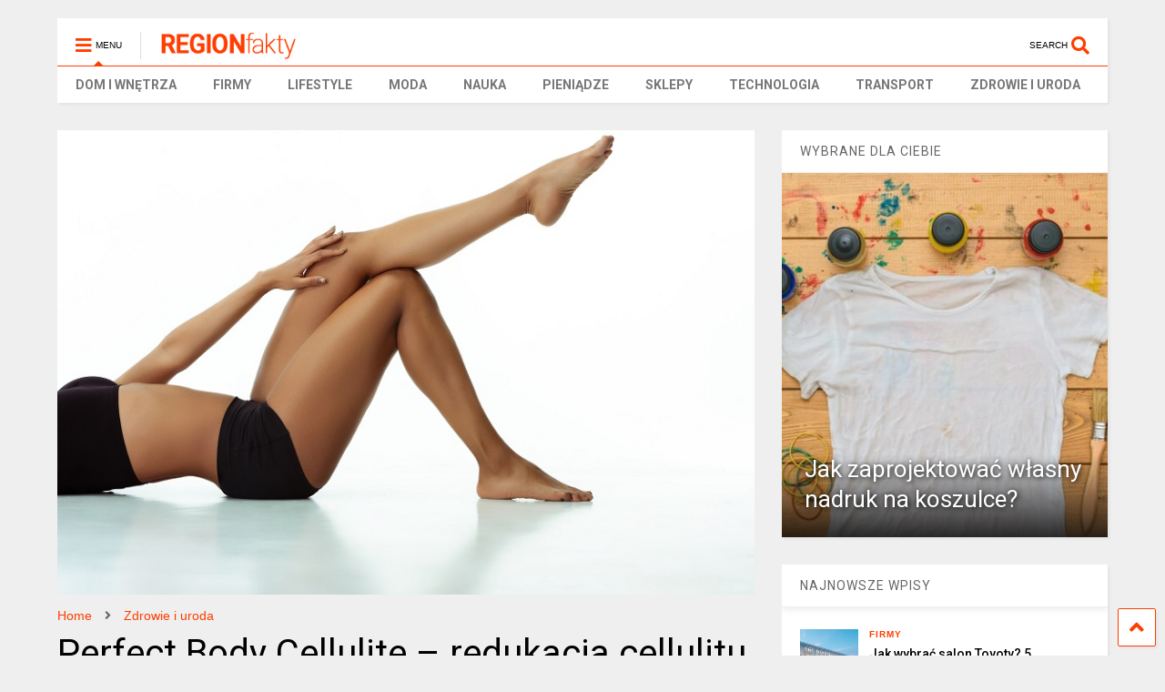

--- FILE ---
content_type: text/html; charset=UTF-8
request_url: https://regionfakty.pl/perfect-body-cellulite-redukacja-cellulitu-w-domowym-zaciszu/
body_size: 17992
content:

<!DOCTYPE html>
<!--[if IE 7]>
<html class="ie ie7" lang="pl-PL">
<![endif]-->
<!--[if IE 8]>
<html class="ie ie8" lang="pl-PL">
<![endif]-->
<!--[if !(IE 7) & !(IE 8)]><!-->
<html lang="pl-PL">
<!--<![endif]-->
<head>
	<meta charset="UTF-8">
	<meta name="viewport" content="width=device-width, initial-scale=1">
	<link rel="profile" href="https://gmpg.org/xfn/11">	
	<meta name='robots' content='index, follow, max-image-preview:large, max-snippet:-1, max-video-preview:-1' />

	<!-- This site is optimized with the Yoast SEO plugin v26.6 - https://yoast.com/wordpress/plugins/seo/ -->
	<title>Perfect Body Cellulite – redukacja cellulitu w domowym zaciszu! - Region Fakty</title>
	<link rel="canonical" href="https://regionfakty.pl/perfect-body-cellulite-redukacja-cellulitu-w-domowym-zaciszu/" />
	<meta property="og:locale" content="pl_PL" />
	<meta property="og:type" content="article" />
	<meta property="og:title" content="Perfect Body Cellulite – redukacja cellulitu w domowym zaciszu! - Region Fakty" />
	<meta property="og:description" content="Cellulit, to niechciane na skórze zmiany, które objawiają się licznymi zagłębieniami, grudkami, wiotką i suchą skórą. Przyczyn jego powstawania może być wiele: stres, alkohol i papierosy, siedzący tryb życia, brak ruchu, zaburzenia hormonalne, dieta bogata w tłuszcze i niezdrowe węglowodany, nadwaga czy otyłość. Nie tylko osoby z nadwagą mierzą się z cellulitem, bo dotyka on [&hellip;]" />
	<meta property="og:url" content="https://regionfakty.pl/perfect-body-cellulite-redukacja-cellulitu-w-domowym-zaciszu/" />
	<meta property="og:site_name" content="Region Fakty" />
	<meta property="article:published_time" content="2022-11-17T13:44:23+00:00" />
	<meta property="article:modified_time" content="2022-11-24T23:02:27+00:00" />
	<meta property="og:image" content="https://regionfakty.pl/wp-content/uploads/2022/11/cellulit-10.jpg" />
	<meta property="og:image:width" content="800" />
	<meta property="og:image:height" content="533" />
	<meta property="og:image:type" content="image/jpeg" />
	<meta name="author" content="Region Fakty" />
	<meta name="twitter:card" content="summary_large_image" />
	<meta name="twitter:label1" content="Napisane przez" />
	<meta name="twitter:data1" content="Region Fakty" />
	<meta name="twitter:label2" content="Szacowany czas czytania" />
	<meta name="twitter:data2" content="3 minuty" />
	<script type="application/ld+json" class="yoast-schema-graph">{"@context":"https://schema.org","@graph":[{"@type":"WebPage","@id":"https://regionfakty.pl/perfect-body-cellulite-redukacja-cellulitu-w-domowym-zaciszu/","url":"https://regionfakty.pl/perfect-body-cellulite-redukacja-cellulitu-w-domowym-zaciszu/","name":"Perfect Body Cellulite – redukacja cellulitu w domowym zaciszu! - Region Fakty","isPartOf":{"@id":"https://regionfakty.pl/#website"},"primaryImageOfPage":{"@id":"https://regionfakty.pl/perfect-body-cellulite-redukacja-cellulitu-w-domowym-zaciszu/#primaryimage"},"image":{"@id":"https://regionfakty.pl/perfect-body-cellulite-redukacja-cellulitu-w-domowym-zaciszu/#primaryimage"},"thumbnailUrl":"https://regionfakty.pl/wp-content/uploads/2022/11/cellulit-10.jpg","datePublished":"2022-11-17T13:44:23+00:00","dateModified":"2022-11-24T23:02:27+00:00","author":{"@id":"https://regionfakty.pl/#/schema/person/7032917e11359ff91250ebe949acfcb7"},"breadcrumb":{"@id":"https://regionfakty.pl/perfect-body-cellulite-redukacja-cellulitu-w-domowym-zaciszu/#breadcrumb"},"inLanguage":"pl-PL","potentialAction":[{"@type":"ReadAction","target":["https://regionfakty.pl/perfect-body-cellulite-redukacja-cellulitu-w-domowym-zaciszu/"]}]},{"@type":"ImageObject","inLanguage":"pl-PL","@id":"https://regionfakty.pl/perfect-body-cellulite-redukacja-cellulitu-w-domowym-zaciszu/#primaryimage","url":"https://regionfakty.pl/wp-content/uploads/2022/11/cellulit-10.jpg","contentUrl":"https://regionfakty.pl/wp-content/uploads/2022/11/cellulit-10.jpg","width":800,"height":533},{"@type":"BreadcrumbList","@id":"https://regionfakty.pl/perfect-body-cellulite-redukacja-cellulitu-w-domowym-zaciszu/#breadcrumb","itemListElement":[{"@type":"ListItem","position":1,"name":"Home","item":"https://regionfakty.pl/"},{"@type":"ListItem","position":2,"name":"Perfect Body Cellulite – redukacja cellulitu w domowym zaciszu!"}]},{"@type":"WebSite","@id":"https://regionfakty.pl/#website","url":"https://regionfakty.pl/","name":"Region Fakty","description":"","potentialAction":[{"@type":"SearchAction","target":{"@type":"EntryPoint","urlTemplate":"https://regionfakty.pl/?s={search_term_string}"},"query-input":{"@type":"PropertyValueSpecification","valueRequired":true,"valueName":"search_term_string"}}],"inLanguage":"pl-PL"},{"@type":"Person","@id":"https://regionfakty.pl/#/schema/person/7032917e11359ff91250ebe949acfcb7","name":"Region Fakty","image":{"@type":"ImageObject","inLanguage":"pl-PL","@id":"https://regionfakty.pl/#/schema/person/image/","url":"https://secure.gravatar.com/avatar/8e14bfc1b075f3e8ec2ce1cba7041d50ca1b939ae68c2beb6baa44be9989c396?s=96&d=mm&r=g","contentUrl":"https://secure.gravatar.com/avatar/8e14bfc1b075f3e8ec2ce1cba7041d50ca1b939ae68c2beb6baa44be9989c396?s=96&d=mm&r=g","caption":"Region Fakty"}}]}</script>
	<!-- / Yoast SEO plugin. -->


<link rel="alternate" type="application/rss+xml" title="Region Fakty &raquo; Kanał z wpisami" href="https://regionfakty.pl/feed/" />
<link rel="alternate" type="application/rss+xml" title="Region Fakty &raquo; Kanał z komentarzami" href="https://regionfakty.pl/comments/feed/" />
<link rel="alternate" type="application/rss+xml" title="Region Fakty &raquo; Perfect Body Cellulite – redukacja cellulitu w domowym zaciszu! Kanał z komentarzami" href="https://regionfakty.pl/perfect-body-cellulite-redukacja-cellulitu-w-domowym-zaciszu/feed/" />
<link rel="alternate" title="oEmbed (JSON)" type="application/json+oembed" href="https://regionfakty.pl/wp-json/oembed/1.0/embed?url=https%3A%2F%2Fregionfakty.pl%2Fperfect-body-cellulite-redukacja-cellulitu-w-domowym-zaciszu%2F" />
<link rel="alternate" title="oEmbed (XML)" type="text/xml+oembed" href="https://regionfakty.pl/wp-json/oembed/1.0/embed?url=https%3A%2F%2Fregionfakty.pl%2Fperfect-body-cellulite-redukacja-cellulitu-w-domowym-zaciszu%2F&#038;format=xml" />
<style id='wp-img-auto-sizes-contain-inline-css' type='text/css'>
img:is([sizes=auto i],[sizes^="auto," i]){contain-intrinsic-size:3000px 1500px}
/*# sourceURL=wp-img-auto-sizes-contain-inline-css */
</style>
<style id='wp-emoji-styles-inline-css' type='text/css'>

	img.wp-smiley, img.emoji {
		display: inline !important;
		border: none !important;
		box-shadow: none !important;
		height: 1em !important;
		width: 1em !important;
		margin: 0 0.07em !important;
		vertical-align: -0.1em !important;
		background: none !important;
		padding: 0 !important;
	}
/*# sourceURL=wp-emoji-styles-inline-css */
</style>
<style id='wp-block-library-inline-css' type='text/css'>
:root{--wp-block-synced-color:#7a00df;--wp-block-synced-color--rgb:122,0,223;--wp-bound-block-color:var(--wp-block-synced-color);--wp-editor-canvas-background:#ddd;--wp-admin-theme-color:#007cba;--wp-admin-theme-color--rgb:0,124,186;--wp-admin-theme-color-darker-10:#006ba1;--wp-admin-theme-color-darker-10--rgb:0,107,160.5;--wp-admin-theme-color-darker-20:#005a87;--wp-admin-theme-color-darker-20--rgb:0,90,135;--wp-admin-border-width-focus:2px}@media (min-resolution:192dpi){:root{--wp-admin-border-width-focus:1.5px}}.wp-element-button{cursor:pointer}:root .has-very-light-gray-background-color{background-color:#eee}:root .has-very-dark-gray-background-color{background-color:#313131}:root .has-very-light-gray-color{color:#eee}:root .has-very-dark-gray-color{color:#313131}:root .has-vivid-green-cyan-to-vivid-cyan-blue-gradient-background{background:linear-gradient(135deg,#00d084,#0693e3)}:root .has-purple-crush-gradient-background{background:linear-gradient(135deg,#34e2e4,#4721fb 50%,#ab1dfe)}:root .has-hazy-dawn-gradient-background{background:linear-gradient(135deg,#faaca8,#dad0ec)}:root .has-subdued-olive-gradient-background{background:linear-gradient(135deg,#fafae1,#67a671)}:root .has-atomic-cream-gradient-background{background:linear-gradient(135deg,#fdd79a,#004a59)}:root .has-nightshade-gradient-background{background:linear-gradient(135deg,#330968,#31cdcf)}:root .has-midnight-gradient-background{background:linear-gradient(135deg,#020381,#2874fc)}:root{--wp--preset--font-size--normal:16px;--wp--preset--font-size--huge:42px}.has-regular-font-size{font-size:1em}.has-larger-font-size{font-size:2.625em}.has-normal-font-size{font-size:var(--wp--preset--font-size--normal)}.has-huge-font-size{font-size:var(--wp--preset--font-size--huge)}.has-text-align-center{text-align:center}.has-text-align-left{text-align:left}.has-text-align-right{text-align:right}.has-fit-text{white-space:nowrap!important}#end-resizable-editor-section{display:none}.aligncenter{clear:both}.items-justified-left{justify-content:flex-start}.items-justified-center{justify-content:center}.items-justified-right{justify-content:flex-end}.items-justified-space-between{justify-content:space-between}.screen-reader-text{border:0;clip-path:inset(50%);height:1px;margin:-1px;overflow:hidden;padding:0;position:absolute;width:1px;word-wrap:normal!important}.screen-reader-text:focus{background-color:#ddd;clip-path:none;color:#444;display:block;font-size:1em;height:auto;left:5px;line-height:normal;padding:15px 23px 14px;text-decoration:none;top:5px;width:auto;z-index:100000}html :where(.has-border-color){border-style:solid}html :where([style*=border-top-color]){border-top-style:solid}html :where([style*=border-right-color]){border-right-style:solid}html :where([style*=border-bottom-color]){border-bottom-style:solid}html :where([style*=border-left-color]){border-left-style:solid}html :where([style*=border-width]){border-style:solid}html :where([style*=border-top-width]){border-top-style:solid}html :where([style*=border-right-width]){border-right-style:solid}html :where([style*=border-bottom-width]){border-bottom-style:solid}html :where([style*=border-left-width]){border-left-style:solid}html :where(img[class*=wp-image-]){height:auto;max-width:100%}:where(figure){margin:0 0 1em}html :where(.is-position-sticky){--wp-admin--admin-bar--position-offset:var(--wp-admin--admin-bar--height,0px)}@media screen and (max-width:600px){html :where(.is-position-sticky){--wp-admin--admin-bar--position-offset:0px}}

/*# sourceURL=wp-block-library-inline-css */
</style><style id='global-styles-inline-css' type='text/css'>
:root{--wp--preset--aspect-ratio--square: 1;--wp--preset--aspect-ratio--4-3: 4/3;--wp--preset--aspect-ratio--3-4: 3/4;--wp--preset--aspect-ratio--3-2: 3/2;--wp--preset--aspect-ratio--2-3: 2/3;--wp--preset--aspect-ratio--16-9: 16/9;--wp--preset--aspect-ratio--9-16: 9/16;--wp--preset--color--black: #000000;--wp--preset--color--cyan-bluish-gray: #abb8c3;--wp--preset--color--white: #ffffff;--wp--preset--color--pale-pink: #f78da7;--wp--preset--color--vivid-red: #cf2e2e;--wp--preset--color--luminous-vivid-orange: #ff6900;--wp--preset--color--luminous-vivid-amber: #fcb900;--wp--preset--color--light-green-cyan: #7bdcb5;--wp--preset--color--vivid-green-cyan: #00d084;--wp--preset--color--pale-cyan-blue: #8ed1fc;--wp--preset--color--vivid-cyan-blue: #0693e3;--wp--preset--color--vivid-purple: #9b51e0;--wp--preset--gradient--vivid-cyan-blue-to-vivid-purple: linear-gradient(135deg,rgb(6,147,227) 0%,rgb(155,81,224) 100%);--wp--preset--gradient--light-green-cyan-to-vivid-green-cyan: linear-gradient(135deg,rgb(122,220,180) 0%,rgb(0,208,130) 100%);--wp--preset--gradient--luminous-vivid-amber-to-luminous-vivid-orange: linear-gradient(135deg,rgb(252,185,0) 0%,rgb(255,105,0) 100%);--wp--preset--gradient--luminous-vivid-orange-to-vivid-red: linear-gradient(135deg,rgb(255,105,0) 0%,rgb(207,46,46) 100%);--wp--preset--gradient--very-light-gray-to-cyan-bluish-gray: linear-gradient(135deg,rgb(238,238,238) 0%,rgb(169,184,195) 100%);--wp--preset--gradient--cool-to-warm-spectrum: linear-gradient(135deg,rgb(74,234,220) 0%,rgb(151,120,209) 20%,rgb(207,42,186) 40%,rgb(238,44,130) 60%,rgb(251,105,98) 80%,rgb(254,248,76) 100%);--wp--preset--gradient--blush-light-purple: linear-gradient(135deg,rgb(255,206,236) 0%,rgb(152,150,240) 100%);--wp--preset--gradient--blush-bordeaux: linear-gradient(135deg,rgb(254,205,165) 0%,rgb(254,45,45) 50%,rgb(107,0,62) 100%);--wp--preset--gradient--luminous-dusk: linear-gradient(135deg,rgb(255,203,112) 0%,rgb(199,81,192) 50%,rgb(65,88,208) 100%);--wp--preset--gradient--pale-ocean: linear-gradient(135deg,rgb(255,245,203) 0%,rgb(182,227,212) 50%,rgb(51,167,181) 100%);--wp--preset--gradient--electric-grass: linear-gradient(135deg,rgb(202,248,128) 0%,rgb(113,206,126) 100%);--wp--preset--gradient--midnight: linear-gradient(135deg,rgb(2,3,129) 0%,rgb(40,116,252) 100%);--wp--preset--font-size--small: 13px;--wp--preset--font-size--medium: 20px;--wp--preset--font-size--large: 36px;--wp--preset--font-size--x-large: 42px;--wp--preset--spacing--20: 0.44rem;--wp--preset--spacing--30: 0.67rem;--wp--preset--spacing--40: 1rem;--wp--preset--spacing--50: 1.5rem;--wp--preset--spacing--60: 2.25rem;--wp--preset--spacing--70: 3.38rem;--wp--preset--spacing--80: 5.06rem;--wp--preset--shadow--natural: 6px 6px 9px rgba(0, 0, 0, 0.2);--wp--preset--shadow--deep: 12px 12px 50px rgba(0, 0, 0, 0.4);--wp--preset--shadow--sharp: 6px 6px 0px rgba(0, 0, 0, 0.2);--wp--preset--shadow--outlined: 6px 6px 0px -3px rgb(255, 255, 255), 6px 6px rgb(0, 0, 0);--wp--preset--shadow--crisp: 6px 6px 0px rgb(0, 0, 0);}:where(.is-layout-flex){gap: 0.5em;}:where(.is-layout-grid){gap: 0.5em;}body .is-layout-flex{display: flex;}.is-layout-flex{flex-wrap: wrap;align-items: center;}.is-layout-flex > :is(*, div){margin: 0;}body .is-layout-grid{display: grid;}.is-layout-grid > :is(*, div){margin: 0;}:where(.wp-block-columns.is-layout-flex){gap: 2em;}:where(.wp-block-columns.is-layout-grid){gap: 2em;}:where(.wp-block-post-template.is-layout-flex){gap: 1.25em;}:where(.wp-block-post-template.is-layout-grid){gap: 1.25em;}.has-black-color{color: var(--wp--preset--color--black) !important;}.has-cyan-bluish-gray-color{color: var(--wp--preset--color--cyan-bluish-gray) !important;}.has-white-color{color: var(--wp--preset--color--white) !important;}.has-pale-pink-color{color: var(--wp--preset--color--pale-pink) !important;}.has-vivid-red-color{color: var(--wp--preset--color--vivid-red) !important;}.has-luminous-vivid-orange-color{color: var(--wp--preset--color--luminous-vivid-orange) !important;}.has-luminous-vivid-amber-color{color: var(--wp--preset--color--luminous-vivid-amber) !important;}.has-light-green-cyan-color{color: var(--wp--preset--color--light-green-cyan) !important;}.has-vivid-green-cyan-color{color: var(--wp--preset--color--vivid-green-cyan) !important;}.has-pale-cyan-blue-color{color: var(--wp--preset--color--pale-cyan-blue) !important;}.has-vivid-cyan-blue-color{color: var(--wp--preset--color--vivid-cyan-blue) !important;}.has-vivid-purple-color{color: var(--wp--preset--color--vivid-purple) !important;}.has-black-background-color{background-color: var(--wp--preset--color--black) !important;}.has-cyan-bluish-gray-background-color{background-color: var(--wp--preset--color--cyan-bluish-gray) !important;}.has-white-background-color{background-color: var(--wp--preset--color--white) !important;}.has-pale-pink-background-color{background-color: var(--wp--preset--color--pale-pink) !important;}.has-vivid-red-background-color{background-color: var(--wp--preset--color--vivid-red) !important;}.has-luminous-vivid-orange-background-color{background-color: var(--wp--preset--color--luminous-vivid-orange) !important;}.has-luminous-vivid-amber-background-color{background-color: var(--wp--preset--color--luminous-vivid-amber) !important;}.has-light-green-cyan-background-color{background-color: var(--wp--preset--color--light-green-cyan) !important;}.has-vivid-green-cyan-background-color{background-color: var(--wp--preset--color--vivid-green-cyan) !important;}.has-pale-cyan-blue-background-color{background-color: var(--wp--preset--color--pale-cyan-blue) !important;}.has-vivid-cyan-blue-background-color{background-color: var(--wp--preset--color--vivid-cyan-blue) !important;}.has-vivid-purple-background-color{background-color: var(--wp--preset--color--vivid-purple) !important;}.has-black-border-color{border-color: var(--wp--preset--color--black) !important;}.has-cyan-bluish-gray-border-color{border-color: var(--wp--preset--color--cyan-bluish-gray) !important;}.has-white-border-color{border-color: var(--wp--preset--color--white) !important;}.has-pale-pink-border-color{border-color: var(--wp--preset--color--pale-pink) !important;}.has-vivid-red-border-color{border-color: var(--wp--preset--color--vivid-red) !important;}.has-luminous-vivid-orange-border-color{border-color: var(--wp--preset--color--luminous-vivid-orange) !important;}.has-luminous-vivid-amber-border-color{border-color: var(--wp--preset--color--luminous-vivid-amber) !important;}.has-light-green-cyan-border-color{border-color: var(--wp--preset--color--light-green-cyan) !important;}.has-vivid-green-cyan-border-color{border-color: var(--wp--preset--color--vivid-green-cyan) !important;}.has-pale-cyan-blue-border-color{border-color: var(--wp--preset--color--pale-cyan-blue) !important;}.has-vivid-cyan-blue-border-color{border-color: var(--wp--preset--color--vivid-cyan-blue) !important;}.has-vivid-purple-border-color{border-color: var(--wp--preset--color--vivid-purple) !important;}.has-vivid-cyan-blue-to-vivid-purple-gradient-background{background: var(--wp--preset--gradient--vivid-cyan-blue-to-vivid-purple) !important;}.has-light-green-cyan-to-vivid-green-cyan-gradient-background{background: var(--wp--preset--gradient--light-green-cyan-to-vivid-green-cyan) !important;}.has-luminous-vivid-amber-to-luminous-vivid-orange-gradient-background{background: var(--wp--preset--gradient--luminous-vivid-amber-to-luminous-vivid-orange) !important;}.has-luminous-vivid-orange-to-vivid-red-gradient-background{background: var(--wp--preset--gradient--luminous-vivid-orange-to-vivid-red) !important;}.has-very-light-gray-to-cyan-bluish-gray-gradient-background{background: var(--wp--preset--gradient--very-light-gray-to-cyan-bluish-gray) !important;}.has-cool-to-warm-spectrum-gradient-background{background: var(--wp--preset--gradient--cool-to-warm-spectrum) !important;}.has-blush-light-purple-gradient-background{background: var(--wp--preset--gradient--blush-light-purple) !important;}.has-blush-bordeaux-gradient-background{background: var(--wp--preset--gradient--blush-bordeaux) !important;}.has-luminous-dusk-gradient-background{background: var(--wp--preset--gradient--luminous-dusk) !important;}.has-pale-ocean-gradient-background{background: var(--wp--preset--gradient--pale-ocean) !important;}.has-electric-grass-gradient-background{background: var(--wp--preset--gradient--electric-grass) !important;}.has-midnight-gradient-background{background: var(--wp--preset--gradient--midnight) !important;}.has-small-font-size{font-size: var(--wp--preset--font-size--small) !important;}.has-medium-font-size{font-size: var(--wp--preset--font-size--medium) !important;}.has-large-font-size{font-size: var(--wp--preset--font-size--large) !important;}.has-x-large-font-size{font-size: var(--wp--preset--font-size--x-large) !important;}
/*# sourceURL=global-styles-inline-css */
</style>

<style id='classic-theme-styles-inline-css' type='text/css'>
/*! This file is auto-generated */
.wp-block-button__link{color:#fff;background-color:#32373c;border-radius:9999px;box-shadow:none;text-decoration:none;padding:calc(.667em + 2px) calc(1.333em + 2px);font-size:1.125em}.wp-block-file__button{background:#32373c;color:#fff;text-decoration:none}
/*# sourceURL=/wp-includes/css/classic-themes.min.css */
</style>
<link rel='stylesheet' id='magone-style-css' href='https://regionfakty.pl/wp-content/themes/magone/style.css?ver=8.3' type='text/css' media='all' />
<link rel='stylesheet' id='magone-responsive-css' href='https://regionfakty.pl/wp-content/themes/magone/assets/css/responsive.css?ver=8.3' type='text/css' media='all' />
<link rel='stylesheet' id='magone-print-css' href='https://regionfakty.pl/wp-content/themes/magone/assets/css/print.css?ver=8.3' type='text/css' media='print' />
<link rel='stylesheet' id='dashicons-css' href='https://regionfakty.pl/wp-includes/css/dashicons.min.css?ver=6.9' type='text/css' media='all' />
<link rel='stylesheet' id='thickbox-css' href='https://regionfakty.pl/wp-includes/js/thickbox/thickbox.css?ver=6.9' type='text/css' media='all' />
<link rel='stylesheet' id='sneeit-font-awesome-css' href='https://regionfakty.pl/wp-content/plugins/sneeit-framework/fonts/font-awesome-5x/css/all.min.css?ver=8.3' type='text/css' media='all' />
<link rel='stylesheet' id='sneeit-font-awesome-shims-css' href='https://regionfakty.pl/wp-content/plugins/sneeit-framework/fonts/font-awesome-5x/css/v4-shims.min.css?ver=8.3' type='text/css' media='all' />
<link rel='stylesheet' id='sneeit-rating-css' href='https://regionfakty.pl/wp-content/plugins/sneeit-framework/css/min/front-rating.min.css?ver=8.3' type='text/css' media='all' />
<script type="text/javascript" src="https://regionfakty.pl/wp-includes/js/jquery/jquery.min.js?ver=3.7.1" id="jquery-core-js"></script>
<script type="text/javascript" src="https://regionfakty.pl/wp-includes/js/jquery/jquery-migrate.min.js?ver=3.4.1" id="jquery-migrate-js"></script>
<link rel="https://api.w.org/" href="https://regionfakty.pl/wp-json/" /><link rel="alternate" title="JSON" type="application/json" href="https://regionfakty.pl/wp-json/wp/v2/posts/1037" /><link rel="EditURI" type="application/rsd+xml" title="RSD" href="https://regionfakty.pl/xmlrpc.php?rsd" />
<meta name="generator" content="WordPress 6.9" />
<link rel='shortlink' href='https://regionfakty.pl/?p=1037' />
<!--[if lt IE 9]><script src="https://regionfakty.pl/wp-content/plugins/sneeit-framework/js/html5.js"></script><![endif]--><meta name="theme-color" content="#FF3D00" /><style type="text/css">.m1-wrapper{width:1200px}.header-layout-logo-mid .td .blog-title, .header-layout-logo-top .td .blog-title{max-width:432px!important}#content{width:69%}.main-sidebar{width:31%}a,a:hover,.color,.slider-item .meta-item .fa, .shortcode-tab ul.tab-header li a, .shortcode-vtab ul.tab-header li a, .shortcode-tab.ui-tabs ul.tab-header.ui-tabs-nav .ui-tabs-anchor, .shortcode-vtab.ui-tabs ul.tab-header.ui-tabs-nav .ui-tabs-anchor, .shortcode-accordion .ui-state-default .accordion-title {color: #FF3D00;}.border {border-color: #FF3D00;}.bg {background-color: #FF3D00;}.main-menu {border-top: 1px solid #FF3D00;}.main-menu ul.sub-menu li:hover > a {border-left: 2px solid #FF3D00;}.main-menu .menu-item-mega > .menu-item-inner > .sub-menu {border-top: 2px solid #FF3D00;}.main-menu .menu-item-mega > .menu-item-inner > .sub-menu > li li:hover a {border-left: 1px solid #FF3D00;}.main-menu ul.sub-menu li:hover > a, .main-menu .menu-item-mega > .menu-item-inner > .sub-menu, .main-menu .menu-item-mega > .menu-item-inner > .sub-menu > li li:hover a {border-color: #FF3D00!important;}.header-social-icons ul li a:hover {color: #FF3D00;}.owl-dot.active,.main-sidebar .widget.follow-by-email .follow-by-email-submit {background: #FF3D00;}#footer .widget.social_icons li a:hover {color: #FF3D00;}#footer .follow-by-email .follow-by-email-submit, #mc_embed_signup .button, .wpcf7-form-control[type="submit"], .bbpress [type="submit"] {background: #FF3D00!important;}.feed.widget .feed-widget-header, .sneeit-percent-fill, .sneeit-percent-mask {border-color: #FF3D00;}.feed.widget.box-title h2.widget-title {background: #FF3D00;}.social_counter {color: #FF3D00}.social_counter .button {background: #FF3D00}body{color:#000000}body{background-color:#efefef}.m1-wrapper, a.comments-title.active{background:#efefef}.header-bg {background-color:#ffffff;}#header-content, #header-content span, #header-content a {color: #000000}.top-menu > ul.menu > li > a{color:#777}.top-menu > ul.menu > li:hover > a{color:#000000}.top-menu > ul.menu > li > a{font:normal normal 13px "Roboto", sans-serif}.main-menu ul.menu > li > a{color:#777777}.main-menu ul.menu > li:hover > a{color:#000000}.main-menu ul.menu > li:hover > a{background:#eee}.main-menu {background:#ffffff}.main-menu ul.menu > li.current-menu-item > a {background: #ff3d00}.main-menu ul.menu > li.current-menu-item > a {color:#ffffff}.main-menu > ul.menu > li > a{font:normal bold 14px "Roboto", sans-serif}.main-menu ul.menu li ul.sub-menu li > a{color:#cccccc}.main-menu ul.menu li ul.sub-menu li:hover > a{color:#ffffff}.main-menu ul.sub-menu,.main-menu .menu-item-mega-label .menu-item-inner{background:#333}body{background-attachment:scroll}body{font:normal normal 14px Helvetica, sans-serif}h1.post-title{font:normal normal 40px "Roboto", sans-serif}h1.post-title {color:#000}.post-sub-title-wrapper h2 {font:normal bold 20px "Roboto", sans-serif}.post-sub-title-wrapper h2 {color:#000}.post-body .post-body-inner {font:normal normal 14px "Roboto", sans-serif}.feed-widget-header .widget-title{font:normal bold 20px "Roboto", sans-serif}.feed.widget h3.item-title {font-family:"Roboto", sans-serif}.main-sidebar .widget > h2, .main-sidebar .feed-widget-header, .main-sidebar .feed-widget-header h2{font:normal normal 14px "Roboto", sans-serif}.blog-title img {width: 150px}.blog-title img {height: 30px}@media screen and (max-width: 899px) {.blog-title img {width: 150px}}@media screen and (max-width: 899px) {.blog-title img {height: 30px}}</style><link rel='stylesheet' id='sneeit-google-fonts-css' href='//fonts.googleapis.com/css?family=Roboto%3A400%2C100%2C100italic%2C300%2C300italic%2C400italic%2C500%2C500italic%2C700%2C700italic%2C900%2C900italic&#038;ver=8.3' type='text/css' media='all' />
</head>

<body class="wp-singular post-template-default single single-post postid-1037 single-format-standard wp-theme-magone item sidebar-right solid-menu">

<div class="m1-wrapper">
	<div class="wide">
				<header id="header" class="header-layout-default">
						
<div class="clear"></div>							
<div class="section shad header-bg" id="header-section">
	<div class="widget header no-title" id="header-content">
		<a id="main-menu-toggle" class="main-menu-toggle header-button toggle-button active">
	<span class="inner">
		<i class="fa fa-bars color"></i> 
		<span>MENU</span>
	</span>
	<span class="arrow border"></span>
</a>
<a id="main-menu-toggle-mobile" class="main-menu-toggle header-button toggle-button mobile">
	<span class="inner">
		<i class="fa fa-bars color"></i> 
		<span>MENU</span>
	</span>
	<span class="arrow border"></span>
</a>
		<h2 class="blog-title"><a href="https://regionfakty.pl" title="Region Fakty"><img width="153.84615384615" height="30" alt="Region Fakty" src="https://regionfakty.pl/wp-content/uploads/2020/02/region-fakty.png" data-retina=""/></a></h2>
	<a class='header-button' id='search-toggle' href="javascript:void(0)">
	<span class='inner'>
		<span>SEARCH</span> <i class='fa fa-search color'></i>
	</span>
</a>
		
				<div class="clear"></div>
	</div><!-- #header-content -->

	<div class="widget page-list menu pagelist main-menu no-title" id="main-menu"><ul id="menu-menu-1" class="menu"><li id="menu-item-140" class="menu-item menu-item-type-taxonomy menu-item-object-category menu-item-140"><a href="https://regionfakty.pl/dom-i-wnetrza/">DOM I WNĘTRZA</a></li>
<li id="menu-item-141" class="menu-item menu-item-type-taxonomy menu-item-object-category menu-item-141"><a href="https://regionfakty.pl/firmy/">FIRMY</a></li>
<li id="menu-item-142" class="menu-item menu-item-type-taxonomy menu-item-object-category menu-item-142"><a href="https://regionfakty.pl/lifestyle/">LIFESTYLE</a></li>
<li id="menu-item-143" class="menu-item menu-item-type-taxonomy menu-item-object-category menu-item-143"><a href="https://regionfakty.pl/moda/">MODA</a></li>
<li id="menu-item-144" class="menu-item menu-item-type-taxonomy menu-item-object-category menu-item-144"><a href="https://regionfakty.pl/nauka/">NAUKA</a></li>
<li id="menu-item-145" class="menu-item menu-item-type-taxonomy menu-item-object-category menu-item-145"><a href="https://regionfakty.pl/pieniadze/">PIENIĄDZE</a></li>
<li id="menu-item-146" class="menu-item menu-item-type-taxonomy menu-item-object-category menu-item-146"><a href="https://regionfakty.pl/sklepy/">SKLEPY</a></li>
<li id="menu-item-147" class="menu-item menu-item-type-taxonomy menu-item-object-category menu-item-147"><a href="https://regionfakty.pl/technologia/">TECHNOLOGIA</a></li>
<li id="menu-item-148" class="menu-item menu-item-type-taxonomy menu-item-object-category menu-item-148"><a href="https://regionfakty.pl/transport/">TRANSPORT</a></li>
<li id="menu-item-149" class="menu-item menu-item-type-taxonomy menu-item-object-category current-post-ancestor current-menu-parent current-post-parent menu-item-149"><a href="https://regionfakty.pl/zdrowie-i-uroda/">ZDROWIE I URODA</a></li>
</ul><div class="clear"></div><!--!important-->
</div>
	<div class="clear"></div>
</div> <!-- #header-section -->



			
			<div class="clear"></div>
						
<div class="clear"></div>		</header>
				<div class="clear"></div>
		<div id='primary'>
			<div id='content'><div class="content-inner">
							
<div class="clear"></div>							
	<div class="widget content-scroll no-title">
	<div class="blog-posts hfeed">
					<div class="post-outer">
				<div id="post-1037" class="post-1037 post type-post status-publish format-standard has-post-thumbnail hentry category-zdrowie-i-uroda" itemprop="blogPost" itemscope="itemscope" itemtype="http://schema.org/BlogPosting">
					<div class="post-header">
						<a name="1037" class="post-id" data-id="1037"></a>
						
						<p class="post-feature-media-wrapper">
	<img width="800" height="533" src="https://regionfakty.pl/wp-content/uploads/2022/11/cellulit-10.jpg" class="attachment-full size-full wp-post-image" alt="Perfect Body Cellulite – redukacja cellulitu w domowym zaciszu!" title="Perfect Body Cellulite – redukacja cellulitu w domowym zaciszu!" decoding="async" fetchpriority="high" srcset="https://regionfakty.pl/wp-content/uploads/2022/11/cellulit-10.jpg 800w, https://regionfakty.pl/wp-content/uploads/2022/11/cellulit-10-400x267.jpg 400w, https://regionfakty.pl/wp-content/uploads/2022/11/cellulit-10-650x433.jpg 650w, https://regionfakty.pl/wp-content/uploads/2022/11/cellulit-10-250x167.jpg 250w, https://regionfakty.pl/wp-content/uploads/2022/11/cellulit-10-768x512.jpg 768w, https://regionfakty.pl/wp-content/uploads/2022/11/cellulit-10-150x100.jpg 150w" sizes="(max-width: 800px) 100vw, 800px" /></p>

						
						
													<div class="post-breadcrumb"><span><a href="https://regionfakty.pl"  class="breadcrumb-item"><span class="breadcrumb-item-text">Home</span></a></span><span><i class="fa fa-angle-right"></i></span><span><a href="https://regionfakty.pl/zdrowie-i-uroda/"  class="breadcrumb-item"><span class="breadcrumb-item-text">Zdrowie i uroda</span></a></span><script type="application/ld+json" style="display:none">{"@context": "https://schema.org","@type": "BreadcrumbList","itemListElement": [{"@type":"ListItem","position":1,"item":{"@type":"WebSite","@id":"https://regionfakty.pl","name": "Home"}},{"@type":"ListItem","position":2,"item":{"@type":"WebSite","@id":"https://regionfakty.pl/zdrowie-i-uroda/","name": "Zdrowie i uroda"}}]}</script></div>
										

													
						<h1 class="post-title entry-title" itemprop="name headline">Perfect Body Cellulite – redukacja cellulitu w domowym zaciszu!</h1>							

																			
						
												

						<!-- meta data for post -->
													<div class="post-meta-wrapper">
								<a class="author post-meta post-meta-author vcard" href="https://regionfakty.pl/author/region-fakty/" rel="author" title="Region Fakty" itemprop="author" itemscope="itemscope" itemtype="http://schema.org/Person">
	<i class="fa fa-pencil-square-o"></i>		<span class="fn" itemprop="name">Region Fakty</span>
</a>
<a class="post-meta post-meta-comments" href="#comments"><i class="fa fa-comment-o"></i> 0</a>	<a class="entry-date published post-meta post-meta-date timestamp-link" href="https://regionfakty.pl/perfect-body-cellulite-redukacja-cellulitu-w-domowym-zaciszu/" rel="bookmark" title="2022-11-25T00:02:27+01:00">
		<i class="fa fa-clock-o"></i>
	<abbr class="updated" itemprop="datePublished" title="25 listopada 2022 00:02">
			<span class="value">
				17 listopada 2022 14:44			</span>
		</abbr>
	</a>
							</div>
												
						

					</div><!-- end post-header -->
										<div class="post-body entry-content content-template wide-right" id="post-body-1037" itemprop="articleBody">
												
																		<div class="post-right">
														
								<p class="post-excerpt">Cellulit, to niechciane na skórze zmiany, które objawiają się licznymi zagłębieniami, grudkami, wiotką i suchą skórą. Przyczyn jego powstawania może b</p>
														
							<div class="post-break-links"><div class="post-break-link"><i class="fa fa-angle-right"></i> <a title="Czy catering dietetyczny można zamówić tylko na obiad? Zobacz, jak składać zamówienia w Bydgoszczy" href="https://regionfakty.pl/czy-catering-dietetyczny-mozna-zamowic-tylko-na-obiad-zobacz-jak-skladac-zamowienia-w-bydgoszczy/">Czy catering dietetyczny można zamówić tylko na obiad? Zobacz, jak składać zamówienia w Bydgoszczy</a></div><div class="post-break-link"><i class="fa fa-angle-right"></i> <a title="Salon kosmetyczny w Warszawie – otul się pięknem w Wellness Empire" href="https://regionfakty.pl/salon-kosmetyczny-w-warszawie-otul-sie-pieknem-w-wellness-empire/">Salon kosmetyczny w Warszawie – otul się pięknem w Wellness Empire</a></div><div class="post-break-link"><i class="fa fa-angle-right"></i> <a title="Preparaty z aloesu dla skóry wrażliwej" href="https://regionfakty.pl/preparaty-z-aloesu-dla-skory-wrazliwej/">Preparaty z aloesu dla skóry wrażliwej</a></div></div>						</div>
																			<div class="clear"></div>
												
						<div class="post-body-inner"><p>Cellulit, to niechciane na skórze zmiany, które objawiają się licznymi zagłębieniami, grudkami, wiotką i suchą skórą. Przyczyn jego powstawania może być wiele: stres, alkohol i papierosy, siedzący tryb życia, brak ruchu, zaburzenia hormonalne, dieta bogata w tłuszcze i niezdrowe węglowodany, nadwaga czy otyłość. Nie tylko osoby z nadwagą mierzą się z cellulitem, bo dotyka on także osób szczupłych, które dbają i posiadają zgrabną sylwetkę. Łatwo się pojawia, ale już o wiele trudniej go zwalczyć. Jak pozbyć się skutecznie cellulitu?</p>
<h2>Perfect Body Cellulite – zmniejszenie obwodu ud i redukcja cellulitu potwierdzona badaniami</h2>
<p>Badania przeprowadzone przez producenta suplementu w celu potwierdzenia jego skuteczności wykazały na badanej grupie:</p>
<ul>
<li>Redukcję cellulitu o 87%</li>
<li>Wygładzenie skóry ud o 73%</li>
<li>Nawilżenie skóry o 68%</li>
<li>Zmniejszenie obwodu ud o 4 cm</li>
</ul>
<p>I chociaż o badaniach klinicznych zbyt wielu informacji znaleźć nie możemy, to z cała pewnością możemy zagłębić się w skład preparatu, który wykazuje wiele właściwości ujędrniających, detoksykujących i odżywczych, a co za tym idzie, może skutecznie redukować skórkę pomarańczową. Perfect Body Cellulite <a href="https://vesmed.pl/perfect-body-cellulite/">https://vesmed.pl/perfect-body-cellulite/</a> to preparat bazujący na witaminach E i C oraz naturalnych składnikach: ekstrakcie z zielonej herbaty, z owoców gorzkiej pomarańczy, z pestek winogron, z owoców papryki Cayenne i z ziela pokrzywy. Dzięki dobrze dobranym ekstraktom roślinnym suplement oczyszcza organizm z toksyn i pozwala usunąć nadmiar wody z organizmu, wzmacnia włókna kolagenowe i elastynę, pobudza krążenie krwi i metabolizm, podnosi termogenezę, hamuje rozrost tkanki tłuszczowej i pozwala utrzymać prawidłową masę ciała.</p>
<h2>Perfect Body Cellulite wystarczy, aby pozbyć się cellulitu?</h2>
<p>Perfect Body Cellulite jest idealnym sprzymierzeńcem zdrowej skóry, jędrnej i elastycznej, więc z całą pewnością pozwala zredukować masę ciała, utrzymać prawidłowy wygląd sylwetki i wpiera walkę z cellulitem. Warto jednak pamiętać o przyczynach powstawania przypadłości i wprowadzić zmiany zarówno w diecie jak i w stylu życia, więcej się ruszać, ćwiczyć i spędzać czas bardziej aktywnie. Warto pamiętać również o odpowiednim nawadnianiu organizmu oraz usuwaniu z niego toksyn i produktów ubocznych przemiany materii. Walkę z cellulitem pomogą również wygrać kąpiele solankowe z soli algowo termalnej. Dolanie roztworu do ciepłej wody w wannie pomoże usunąć z naszego ciała tłuszcz, toksyny, wygładzi skórę, ujędrni ją, a tym samym zredukuje widoczność i występowanie cellulitu. Do domowych sposobów można również zaliczyć masaże, polewanie ciała ciepłą i zimną wodą oraz balsamy i kremu antycellulitowe bazujące na naturalnym składzie.</p>
<h2>Gdzie kupić Perfect Body Cellulite i jak długo go stosować?</h2>
<p>Perfect Body Cellulite kupimy na stronie producenta. Na zainteresowanych większą ilością suplementu czekają liczne rabaty i zniżki. Opakowanie zawiera 30 kapsułek, a zgodnie z zaleceniami powinno spożywać się jedną tabletkę dziennie. Pierwsze efekty możemy zobaczyć już po około 2 – 3 tygodniach, a cała kuracja może potrwać nawet 3 miesiące lub dłużej. To jak szybko zauważymy poprawę i jak długo będziemy musiały stosować tabletki zależy od stopnia zaawansowania cellulitu i systematyczności oraz innych działań wspomagających pozbycie się pomarańczowej skórki.</p>
</div>
						<div class="clear"></div>
						
													
						<!-- clear for photos floats -->
						<div class="clear"></div>
						
						
												
						<span itemprop="image" itemscope itemtype="https://schema.org/ImageObject"><meta itemprop="url" content="https://regionfakty.pl/wp-content/uploads/2022/11/cellulit-10.jpg"><meta itemprop="width" content="800"><meta itemprop="height" content="533"></span><span itemprop="publisher" itemscope itemtype="https://schema.org/Organization"><span itemprop="logo" itemscope itemtype="https://schema.org/ImageObject"><meta itemprop="url" content="https://regionfakty.pl/wp-content/uploads/2020/02/region-fakty.png"></span><meta itemprop="name" content=""></span><meta itemprop="dateModified" content="2022-11-25T00:02:27+01:00"><meta itemscope itemprop="mainEntityOfPage" itemType="https://schema.org/WebPage" itemid="https://regionfakty.pl/perfect-body-cellulite-redukacja-cellulitu-w-domowym-zaciszu/" content=""/>

						
					</div><!-- end post-body -->
										
					<div class="clear"></div>
					
					
					<div class="post-footer">
						<div class="post-labels post-section">										<a class="post-label" href="https://regionfakty.pl/zdrowie-i-uroda/" rel="tag">
											<span class="bg label-name">Zdrowie i uroda</span>
											<span class="label-count">
												<span class="label-count-arrow"></span>
												<span class="label-count-value">61</span>
											</span>
										</a>
																			<div class="clear"></div>
								</div>
								<div class="clear"></div>
														

						<div class='post-section post-share-buttons'>
	<h4 class='post-section-title'>
		<i class="fa fa-share-alt"></i> 	</h4>
	<div class='post-share-buttons-holder'>
				<!--[if !IE]> -->
				<script type="text/javascript">var addthis_config = addthis_config||{};addthis_config.data_track_addressbar = false;addthis_config.data_track_clickback = false;</script><script type="text/javascript" src="//s7.addthis.com/js/300/addthis_widget.js#pubid=ra-4f98ab455ea4fbd4" async="async"></script><div class="addthis_sharing_toolbox"></div>
				
		<!-- <![endif]-->
		
		
	</div>
	<div class="clear"></div>
</div>
<div class="clear"></div><input class="post-share-buttons-url" value="https://regionfakty.pl/perfect-body-cellulite-redukacja-cellulitu-w-domowym-zaciszu/">												

															
						
							<div class="post-section post-author-box" itemprop="author" itemscope="itemscope" itemtype="http://schema.org/Person">
								<h4 class="post-section-title">
									<i class="fa fa-pencil-square"></i> AUTHOR:
									<a href="https://regionfakty.pl/author/region-fakty/" itemprop="url" rel="author" title="author profile">
										<span itemprop="name">Region Fakty</span>
									</a>
								</h4>
								<div class="clear"></div>
								<div class="post-author-box-content">
									<div class="author-profile has-avatar">
										<img alt='Region Fakty &#039;s Author avatar' src='https://secure.gravatar.com/avatar/8e14bfc1b075f3e8ec2ce1cba7041d50ca1b939ae68c2beb6baa44be9989c396?s=50&#038;d=mm&#038;r=g' srcset='https://secure.gravatar.com/avatar/8e14bfc1b075f3e8ec2ce1cba7041d50ca1b939ae68c2beb6baa44be9989c396?s=100&#038;d=mm&#038;r=g 2x' class='avatar avatar-50 photo author-profile-avatar cir' height='50' width='50' decoding='async'/>										<div class="author-profile-description">
											<span itemprop="description">
																							</span>
											<div class="clear"></div>
																					</div>
									</div>
									
									<div class="clear"></div>
								</div>
								<div class="clear"></div>
							</div>
							<div class="clear"></div>
												
												<div class="post-related" data-count="2" data-id="1037">
							<div class="post-related-inner white shad">
								<div class="white shad post-related-header">
									<h4>RECOMMENDED FOR YOU</h4>
									<a class="post-related-random-button" href="javascript:void(0)" data-count="2" data-id="1037">
										<i class="fa fa-random"></i>
									</a>
									<div class="clear"></div>
								</div>
								<div class="post-related-content">
									<div class="ajax">
										<div class="loader">Loading...</div>										
									</div>
									<div class="clear"></div>
								</div>
								<div class="clear"></div>
							</div>
						</div>

						
					</div><!-- end post-footer -->
					
				</div><!-- end post-hentry -->
				
						<div class="blog-pager">
						<div class="blog-pager-item newer"><div class="blog-pager-item-inner">
				<div class="text">Newer Post</div>
				<a href="https://regionfakty.pl/czy-warto-reklamowac-sie-w-google/" rel="next">Czy warto reklamować się w Google?</a>			</div></div>
			
						<div class="blog-pager-item older"><div class="blog-pager-item-inner">
				<div class="text">Older Post</div>
				<a href="https://regionfakty.pl/zaluzje-drewniane-czyli-odrobina-natury-we-wnetrzu/" rel="prev">Żaluzje drewniane, czyli odrobina natury we wnętrzu</a>			</div></div>
						<div class="clear"></div>
		</div>
									
				
				<div id="comments">
	<div id="comments-title-tabs">
		<h4 class="post-section-title comments-title-tabs-name comments-title-tab">
			<i class="fa fa-comments"></i> COMMENTS		</h4>
	</div>
	<div class="clear"></div>
	<div class="comments-title-tabs-hr"></div>
	<a name="comments"></a>
	
		
<div class="wordpress-comments comments">
	<a class="wordpress-comments-title comments-title" href="javascript:void(0)" data-target=".wordpress-comments" data-comment_number="data:post.numComments">
		WORDPRESS: <span class="color">0</span>	</a>
	
	<div class="wordpress-comments-inner comments-inner">
		<ul class="wordpress-comments-holder comments-holder">
					</ul>		
		<div class="wordpress-comment-footer">
				<div id="respond" class="comment-respond">
		<h3 id="reply-title" class="comment-reply-title">Dodaj komentarz <small><a rel="nofollow" id="cancel-comment-reply-link" href="/perfect-body-cellulite-redukacja-cellulitu-w-domowym-zaciszu/#respond" style="display:none;">Anuluj pisanie odpowiedzi</a></small></h3><p class="must-log-in">Musisz się <a href="https://regionfakty.pl/wp-login.php?redirect_to=https%3A%2F%2Fregionfakty.pl%2Fperfect-body-cellulite-redukacja-cellulitu-w-domowym-zaciszu%2F">zalogować</a>, aby móc dodać komentarz.</p>	</div><!-- #respond -->
			</div>		
	</div>
	
	
</div>	
	<div class="facebook-comments comments">
    <a class="facebook-comments-title comments-title" href="javascript:void(0)" data-target=".facebook-comments">
        FACEBOOK: 
		<span class="color">
			<fb:comments-count href="https://regionfakty.pl/perfect-body-cellulite-redukacja-cellulitu-w-domowym-zaciszu/">1</fb:comments-count>
		</span>		
    </a>
    <div class="facebook-comments-inner comments-inner">
		<div id="jsid-comment-facebook-plugin" class="fb-comments fb_iframe_widget" data-numposts="5" data-colorscheme="light" data-width="0" data-height="600" fb-xfbml-state="rendered"></div>		
		<div class="hide ajax-comment-count" data-system="facebook" data-id="1037"><fb:comments-count href="https://regionfakty.pl/perfect-body-cellulite-redukacja-cellulitu-w-domowym-zaciszu/"></fb:comments-count></div>		
    </div>
</div>
	
	<div class='disqus-comments comments'>
	<a class='disqus-comments-title comments-title' href='javascript:void(0)' data-target='.disqus-comments'>
		DISQUS: 
		<span class="color">
			<span class="disqus-comment-count" data-disqus-identifier="1037">4</span>
		</span>
	</a>
	<div class="disqus-comments-inner comments-inner">
		<div id="disqus_thread">
<script>
var disqus_config = function() {
	this.page.url = 'https://regionfakty.pl/perfect-body-cellulite-redukacja-cellulitu-w-domowym-zaciszu/'; // Replace PAGE_URL with your page's canonical URL variable
	this.page.identifier = 1037; // Replace PAGE_IDENTIFIER with your page's unique identifier variable
};

(function() {
var d = document, s = d.createElement('script');
s.src = '//magonetemplate.disqus.com/embed.js';
s.setAttribute('data-timestamp', +new Date());
(d.head || d.body).appendChild(s);
})();
</script>
<script id="dsq-count-scr" src="https://magonetemplate.disqus.com/count.js" async></script>
		</div>
	</div>
	
	<div class="hide ajax-comment-count" data-system="disqus" data-id="1037"><span class="disqus-comment-count" data-disqus-identifier="1037"></span></div>	
</div>
		
</div><!--#comments-->	
<div class="clear"></div>

			</div>
	</div>
</div>			
		<div class="clear"></div>			
<div class="clear"></div></div></div><aside id="sidebar" class="section main-sidebar sticky-inside"><div class="clear"></div><div class="widget Label grid label feed has-title fix-height none-icon " id="Label1"><div class="feed-widget-header"><h2 class="widget-title feed-widget-title"><span>WYBRANE DLA CIEBIE</span></h2><div class="clear"></div></div><div class="widget-content feed-widget-content widget-content-Label1" id="widget-content-Label1"><div class="grid-page"><div class="grid-sub grid-sub-full grid-sub-1" style="height:400px"><div class="item grid-item grid-item-0 grid-sub-item-0"><div class="grid-item-inner"><a style="height: 400px" href="https://regionfakty.pl/jak-zaprojektowac-wlasny-nadruk-na-koszulce/" class="thumbnail item-thumbnail"><img width="800" height="533" src="" class="attachment-full size-full" alt="Jak zaprojektować własny nadruk na koszulce?" title="Jak zaprojektować własny nadruk na koszulce?" decoding="async" loading="lazy" sizes="auto, (max-width: 800px) 100vw, 800px" data-s="https://regionfakty.pl/wp-content/uploads/2024/04/Jak_stworzyc_wlasny_design.jpg" data-ss="https://regionfakty.pl/wp-content/uploads/2024/04/Jak_stworzyc_wlasny_design.jpg 800w, https://regionfakty.pl/wp-content/uploads/2024/04/Jak_stworzyc_wlasny_design-400x267.jpg 400w, https://regionfakty.pl/wp-content/uploads/2024/04/Jak_stworzyc_wlasny_design-650x433.jpg 650w, https://regionfakty.pl/wp-content/uploads/2024/04/Jak_stworzyc_wlasny_design-250x167.jpg 250w, https://regionfakty.pl/wp-content/uploads/2024/04/Jak_stworzyc_wlasny_design-768x512.jpg 768w, https://regionfakty.pl/wp-content/uploads/2024/04/Jak_stworzyc_wlasny_design-150x100.jpg 150w" /></a><div class="grid-item-content item-content gradient"><h3 class="item-title"><a href="https://regionfakty.pl/jak-zaprojektowac-wlasny-nadruk-na-koszulce/" title="Jak zaprojektować własny nadruk na koszulce?">Jak zaprojektować własny nadruk na koszulce?</a></h3></div></div></div><div class="clear"></div></div><div class="clear"></div></div></div><div class="clear"></div></div><div class="clear"></div><div class="clear"></div><div class="widget Label blogging label feed has-title fix-height none-icon " id="Label2"><div class="feed-widget-header"><h2 class="widget-title feed-widget-title"><span>NAJNOWSZE WPISY</span></h2><div class="clear"></div></div><div class="widget-content feed-widget-content widget-content-Label2" id="widget-content-Label2"><div  class="shad item item-0 item-two item-three item-four"><a style="height: 60px" href="https://regionfakty.pl/jak-wybrac-salon-toyoty-5-kluczowych-kwestii/" class="thumbnail item-thumbnail"><img width="1152" height="864" src="" class="attachment-full size-full" alt="Jak wybrać salon Toyoty? 5 kluczowych kwestii" title="Jak wybrać salon Toyoty? 5 kluczowych kwestii" decoding="async" loading="lazy" sizes="auto, (max-width: 1152px) 100vw, 1152px" data-s="https://regionfakty.pl/wp-content/uploads/2026/01/salon-toyota-okecie.jpeg" data-ss="https://regionfakty.pl/wp-content/uploads/2026/01/salon-toyota-okecie.jpeg 1152w, https://regionfakty.pl/wp-content/uploads/2026/01/salon-toyota-okecie-400x300.jpeg 400w, https://regionfakty.pl/wp-content/uploads/2026/01/salon-toyota-okecie-650x488.jpeg 650w, https://regionfakty.pl/wp-content/uploads/2026/01/salon-toyota-okecie-250x188.jpeg 250w, https://regionfakty.pl/wp-content/uploads/2026/01/salon-toyota-okecie-768x576.jpeg 768w, https://regionfakty.pl/wp-content/uploads/2026/01/salon-toyota-okecie-150x113.jpeg 150w, https://regionfakty.pl/wp-content/uploads/2026/01/salon-toyota-okecie-800x600.jpeg 800w" /></a><div class="item-content"><div class="bg item-labels"><a href="https://regionfakty.pl/firmy/">Firmy</a></div><h3 class="item-title"><a href="https://regionfakty.pl/jak-wybrac-salon-toyoty-5-kluczowych-kwestii/" title="Jak wybrać salon Toyoty? 5 kluczowych kwestii">Jak wybrać salon Toyoty? 5 kluczowych kwestii</a></h3><div class="item-sub"></div><div class="clear"></div></div><div class="clear"></div></div><div  class="shad item item-1 than-0"><a style="height: 60px" href="https://regionfakty.pl/spodnie-cargo-meskie-jak-je-nosic-zima-przewodnik-po-najmodniejszych-stylowkach/" class="thumbnail item-thumbnail"><img width="800" height="533" src="" class="attachment-full size-full" alt="Spodnie cargo męskie – jak je nosić zimą? Przewodnik po najmodniejszych stylówkach" title="Spodnie cargo męskie – jak je nosić zimą? Przewodnik po najmodniejszych stylówkach" decoding="async" loading="lazy" sizes="auto, (max-width: 800px) 100vw, 800px" data-s="https://regionfakty.pl/wp-content/uploads/2025/11/regionfakty.pl_.jpg" data-ss="https://regionfakty.pl/wp-content/uploads/2025/11/regionfakty.pl_.jpg 800w, https://regionfakty.pl/wp-content/uploads/2025/11/regionfakty.pl_-400x267.jpg 400w, https://regionfakty.pl/wp-content/uploads/2025/11/regionfakty.pl_-650x433.jpg 650w, https://regionfakty.pl/wp-content/uploads/2025/11/regionfakty.pl_-250x167.jpg 250w, https://regionfakty.pl/wp-content/uploads/2025/11/regionfakty.pl_-768x512.jpg 768w, https://regionfakty.pl/wp-content/uploads/2025/11/regionfakty.pl_-150x100.jpg 150w" /></a><div class="item-content"><div class="bg item-labels"><a href="https://regionfakty.pl/moda/">Moda</a></div><h3 class="item-title"><a href="https://regionfakty.pl/spodnie-cargo-meskie-jak-je-nosic-zima-przewodnik-po-najmodniejszych-stylowkach/" title="Spodnie cargo męskie – jak je nosić zimą? Przewodnik po najmodniejszych stylówkach">Spodnie cargo męskie – jak je nosić zimą? Przewodnik po najmodniejszych stylówkach</a></h3><div class="item-sub"></div><div class="clear"></div></div><div class="clear"></div></div><div  class="shad item item-2 item-two than-0 than-1"><a style="height: 60px" href="https://regionfakty.pl/jak-pozbyc-sie-hemoroidow/" class="thumbnail item-thumbnail"><img width="1024" height="1024" src="" class="attachment-full size-full" alt="Jak pozbyć się hemoroidów?" title="Jak pozbyć się hemoroidów?" decoding="async" loading="lazy" sizes="auto, (max-width: 1024px) 100vw, 1024px" data-s="https://regionfakty.pl/wp-content/uploads/2025/10/hemoroidy.jpeg" data-ss="https://regionfakty.pl/wp-content/uploads/2025/10/hemoroidy.jpeg 1024w, https://regionfakty.pl/wp-content/uploads/2025/10/hemoroidy-400x400.jpeg 400w, https://regionfakty.pl/wp-content/uploads/2025/10/hemoroidy-650x650.jpeg 650w, https://regionfakty.pl/wp-content/uploads/2025/10/hemoroidy-250x250.jpeg 250w, https://regionfakty.pl/wp-content/uploads/2025/10/hemoroidy-768x768.jpeg 768w, https://regionfakty.pl/wp-content/uploads/2025/10/hemoroidy-150x150.jpeg 150w, https://regionfakty.pl/wp-content/uploads/2025/10/hemoroidy-800x800.jpeg 800w" /></a><div class="item-content"><div class="bg item-labels"><a href="https://regionfakty.pl/zdrowie-i-uroda/">Zdrowie i uroda</a></div><h3 class="item-title"><a href="https://regionfakty.pl/jak-pozbyc-sie-hemoroidow/" title="Jak pozbyć się hemoroidów?">Jak pozbyć się hemoroidów?</a></h3><div class="item-sub"></div><div class="clear"></div></div><div class="clear"></div></div><div  class="shad item item-3 item-three than-0 than-1 than-2"><a style="height: 60px" href="https://regionfakty.pl/czym-jest-operacja-plastyczna-nosa/" class="thumbnail item-thumbnail"><img width="1024" height="1024" src="" class="attachment-full size-full" alt="Czym jest operacja plastyczna nosa?" title="Czym jest operacja plastyczna nosa?" decoding="async" loading="lazy" sizes="auto, (max-width: 1024px) 100vw, 1024px" data-s="https://regionfakty.pl/wp-content/uploads/2025/08/operacja-plastyczna-nosa.jpeg" data-ss="https://regionfakty.pl/wp-content/uploads/2025/08/operacja-plastyczna-nosa.jpeg 1024w, https://regionfakty.pl/wp-content/uploads/2025/08/operacja-plastyczna-nosa-400x400.jpeg 400w, https://regionfakty.pl/wp-content/uploads/2025/08/operacja-plastyczna-nosa-650x650.jpeg 650w, https://regionfakty.pl/wp-content/uploads/2025/08/operacja-plastyczna-nosa-250x250.jpeg 250w, https://regionfakty.pl/wp-content/uploads/2025/08/operacja-plastyczna-nosa-768x768.jpeg 768w, https://regionfakty.pl/wp-content/uploads/2025/08/operacja-plastyczna-nosa-150x150.jpeg 150w, https://regionfakty.pl/wp-content/uploads/2025/08/operacja-plastyczna-nosa-800x800.jpeg 800w" /></a><div class="item-content"><div class="bg item-labels"><a href="https://regionfakty.pl/zdrowie-i-uroda/">Zdrowie i uroda</a></div><h3 class="item-title"><a href="https://regionfakty.pl/czym-jest-operacja-plastyczna-nosa/" title="Czym jest operacja plastyczna nosa?">Czym jest operacja plastyczna nosa?</a></h3><div class="item-sub"></div><div class="clear"></div></div><div class="clear"></div></div><div  class="shad item item-4 item-two item-four than-0 than-1 than-2 than-3"><a style="height: 60px" href="https://regionfakty.pl/jak-moze-wygladac-wizyta-u-dietetyka/" class="thumbnail item-thumbnail"><img width="800" height="600" src="" class="attachment-full size-full" alt="Jak może wyglądać wizyta u dietetyka?" title="Jak może wyglądać wizyta u dietetyka?" decoding="async" loading="lazy" sizes="auto, (max-width: 800px) 100vw, 800px" data-s="https://regionfakty.pl/wp-content/uploads/2025/05/konsultacja-dietetyczna-jak-wyglada.jpg" data-ss="https://regionfakty.pl/wp-content/uploads/2025/05/konsultacja-dietetyczna-jak-wyglada.jpg 800w, https://regionfakty.pl/wp-content/uploads/2025/05/konsultacja-dietetyczna-jak-wyglada-400x300.jpg 400w, https://regionfakty.pl/wp-content/uploads/2025/05/konsultacja-dietetyczna-jak-wyglada-650x488.jpg 650w, https://regionfakty.pl/wp-content/uploads/2025/05/konsultacja-dietetyczna-jak-wyglada-250x188.jpg 250w, https://regionfakty.pl/wp-content/uploads/2025/05/konsultacja-dietetyczna-jak-wyglada-768x576.jpg 768w, https://regionfakty.pl/wp-content/uploads/2025/05/konsultacja-dietetyczna-jak-wyglada-150x113.jpg 150w" /></a><div class="item-content"><div class="bg item-labels"><a href="https://regionfakty.pl/zdrowie-i-uroda/">Zdrowie i uroda</a></div><h3 class="item-title"><a href="https://regionfakty.pl/jak-moze-wygladac-wizyta-u-dietetyka/" title="Jak może wyglądać wizyta u dietetyka?">Jak może wyglądać wizyta u dietetyka?</a></h3><div class="item-sub"></div><div class="clear"></div></div><div class="clear"></div></div><div  class="shad item item-5 than-0 than-1 than-2 than-3 than-4"><a style="height: 60px" href="https://regionfakty.pl/polskie-meble-drewniane-debowe-czy-bukowe/" class="thumbnail item-thumbnail"><img width="800" height="600" src="" class="attachment-full size-full" alt="Polskie meble drewniane – dębowe czy bukowe?" title="Polskie meble drewniane – dębowe czy bukowe?" decoding="async" loading="lazy" sizes="auto, (max-width: 800px) 100vw, 800px" data-s="https://regionfakty.pl/wp-content/uploads/2025/05/polskie-meble-drewniane.jpeg" data-ss="https://regionfakty.pl/wp-content/uploads/2025/05/polskie-meble-drewniane.jpeg 800w, https://regionfakty.pl/wp-content/uploads/2025/05/polskie-meble-drewniane-400x300.jpeg 400w, https://regionfakty.pl/wp-content/uploads/2025/05/polskie-meble-drewniane-650x488.jpeg 650w, https://regionfakty.pl/wp-content/uploads/2025/05/polskie-meble-drewniane-250x188.jpeg 250w, https://regionfakty.pl/wp-content/uploads/2025/05/polskie-meble-drewniane-768x576.jpeg 768w, https://regionfakty.pl/wp-content/uploads/2025/05/polskie-meble-drewniane-150x113.jpeg 150w" /></a><div class="item-content"><div class="bg item-labels"><a href="https://regionfakty.pl/dom-i-wnetrza/">Dom i wnętrza</a></div><h3 class="item-title"><a href="https://regionfakty.pl/polskie-meble-drewniane-debowe-czy-bukowe/" title="Polskie meble drewniane – dębowe czy bukowe?">Polskie meble drewniane – dębowe czy bukowe?</a></h3><div class="item-sub"></div><div class="clear"></div></div><div class="clear"></div></div></div><div class="clear"></div></div><div class="clear"></div><div class="widget Image misc image quote"><div class="item-thumbnail quote-background"><img width="150" height="95" src="https://regionfakty.pl/wp-content/uploads/2020/02/lampa-podlogowa-w-salonie-250x159.jpg" class="attachment-thumbnail size-thumbnail" alt="" decoding="async" loading="lazy" srcset="https://regionfakty.pl/wp-content/uploads/2020/02/lampa-podlogowa-w-salonie-250x159.jpg 250w, https://regionfakty.pl/wp-content/uploads/2020/02/lampa-podlogowa-w-salonie-400x255.jpg 400w, https://regionfakty.pl/wp-content/uploads/2020/02/lampa-podlogowa-w-salonie-650x414.jpg 650w, https://regionfakty.pl/wp-content/uploads/2020/02/lampa-podlogowa-w-salonie-768x489.jpg 768w, https://regionfakty.pl/wp-content/uploads/2020/02/lampa-podlogowa-w-salonie-150x96.jpg 150w, https://regionfakty.pl/wp-content/uploads/2020/02/lampa-podlogowa-w-salonie-800x509.jpg 800w, https://regionfakty.pl/wp-content/uploads/2020/02/lampa-podlogowa-w-salonie.jpg 837w" sizes="auto, (max-width: 150px) 100vw, 150px" /></div><h2 class="widget-title">DOM I WNĘTRZE</h2><div class="widget-content">	
	<div class="quote-icon"><i class="fa fa-quote-left"></i></div>
		<div class="quote-content">Lampa podłogowa – praktyczny i wygodny sposób na doświetlenie salonu</div>
		
		<div class="quote-author"> - </div>
		<div class="clear"></div>
	
	</div><div class="clear"></div></div><div class="clear"></div><div class="widget Label complex label feed has-title fix-height none-icon " id="Label3"><div class="feed-widget-header"><h2 class="widget-title feed-widget-title"><span>TO SIĘ CZYTA</span></h2><div class="clear"></div></div><div class="widget-content feed-widget-content widget-content-Label3" id="widget-content-Label3"><div  class="shad item item-0 item-two item-three item-four"><div class="item-main"><a style="height: 189px" href="https://regionfakty.pl/spodnie-cargo-meskie-jak-je-nosic-zima-przewodnik-po-najmodniejszych-stylowkach/" class="thumbnail item-thumbnail"><img width="800" height="533" src="" class="attachment-full size-full" alt="Spodnie cargo męskie – jak je nosić zimą? Przewodnik po najmodniejszych stylówkach" title="Spodnie cargo męskie – jak je nosić zimą? Przewodnik po najmodniejszych stylówkach" decoding="async" loading="lazy" sizes="auto, (max-width: 800px) 100vw, 800px" data-s="https://regionfakty.pl/wp-content/uploads/2025/11/regionfakty.pl_.jpg" data-ss="https://regionfakty.pl/wp-content/uploads/2025/11/regionfakty.pl_.jpg 800w, https://regionfakty.pl/wp-content/uploads/2025/11/regionfakty.pl_-400x267.jpg 400w, https://regionfakty.pl/wp-content/uploads/2025/11/regionfakty.pl_-650x433.jpg 650w, https://regionfakty.pl/wp-content/uploads/2025/11/regionfakty.pl_-250x167.jpg 250w, https://regionfakty.pl/wp-content/uploads/2025/11/regionfakty.pl_-768x512.jpg 768w, https://regionfakty.pl/wp-content/uploads/2025/11/regionfakty.pl_-150x100.jpg 150w" /></a><div class="item-content gradient"><div class="bg item-labels"><a href="https://regionfakty.pl/moda/">Moda</a></div><h3 class="item-title"><a href="https://regionfakty.pl/spodnie-cargo-meskie-jak-je-nosic-zima-przewodnik-po-najmodniejszych-stylowkach/" title="Spodnie cargo męskie – jak je nosić zimą? Przewodnik po najmodniejszych stylówkach">Spodnie cargo męskie – jak je nosić zimą? Przewodnik po najmodniejszych stylówkach</a></h3></div></div><div class="item-sub"><div class="item-snippet">
Spodnie cargo wracają do łask jako funkcjonalny element zimowej garderoby. Ich praktyczne kieszenie i luźny krój doskonale komponują się z grubymi sw [...] </div><div class="meta-items"><a href="https://regionfakty.pl/author/region-fakty/" target="_blank" class="meta-item meta-item-author"><i class="fa fa-pencil-square-o"></i> <span>Region Fakty</span></a><a class="meta-item meta-item-date" href="https://regionfakty.pl/spodnie-cargo-meskie-jak-je-nosic-zima-przewodnik-po-najmodniejszych-stylowkach/"><i class="fa fa-clock-o"></i> <span>18 listopada 2025</span></a></div></div></div><div  class="shad item item-1 than-0"><div class="item-main"><div class="item-content"><div class="bg item-labels"><a href="https://regionfakty.pl/zdrowie-i-uroda/">Zdrowie i uroda</a></div><h3 class="item-title"><a href="https://regionfakty.pl/jak-pozbyc-sie-hemoroidow/" title="Jak pozbyć się hemoroidów?">Jak pozbyć się hemoroidów?</a></h3></div></div></div><div  class="shad item item-2 item-two than-0 than-1"><div class="item-main"><div class="item-content"><div class="bg item-labels"><a href="https://regionfakty.pl/zdrowie-i-uroda/">Zdrowie i uroda</a></div><h3 class="item-title"><a href="https://regionfakty.pl/czym-jest-operacja-plastyczna-nosa/" title="Czym jest operacja plastyczna nosa?">Czym jest operacja plastyczna nosa?</a></h3></div></div></div><div  class="shad item item-3 item-three than-0 than-1 than-2"><div class="item-main"><div class="item-content"><div class="bg item-labels"><a href="https://regionfakty.pl/zdrowie-i-uroda/">Zdrowie i uroda</a></div><h3 class="item-title"><a href="https://regionfakty.pl/jak-moze-wygladac-wizyta-u-dietetyka/" title="Jak może wyglądać wizyta u dietetyka?">Jak może wyglądać wizyta u dietetyka?</a></h3></div></div></div><div  class="shad item item-4 item-two item-four than-0 than-1 than-2 than-3 item-extra"><div class="item-main"><div class="item-content"><div class="bg item-labels"><a href="https://regionfakty.pl/zdrowie-i-uroda/">Zdrowie i uroda</a></div><h3 class="item-title"><a href="https://regionfakty.pl/dlugie-spacery-sport-praca-na-stojaco-jak-zadbac-o-stopy-przy-intensywnym-trybie-zycia/" title="Długie spacery, sport, praca na stojąco – jak zadbać o stopy przy intensywnym trybie życia?">Długie spacery, sport, praca na stojąco – jak zadbać o stopy przy intensywnym trybie życia?</a></h3></div></div></div><div  class="shad item item-5 than-0 than-1 than-2 than-3 than-4 item-extra"><div class="item-main"><div class="item-content"><div class="bg item-labels"><a href="https://regionfakty.pl/zdrowie-i-uroda/">Zdrowie i uroda</a></div><h3 class="item-title"><a href="https://regionfakty.pl/zmiana-sposobu-odzywiania-sie-jak-wybrac-odpowiednia-diete/" title="Zmiana sposobu odżywiania się – jak wybrać odpowiednią dietę?">Zmiana sposobu odżywiania się – jak wybrać odpowiednią dietę?</a></h3></div></div></div></div><div class="clear"></div></div><div class="clear"></div><div class="clear"></div><div class="widget Label carousel label feed has-title fix-height none-icon " id="Label4"><div class="feed-widget-header"><h2 class="widget-title feed-widget-title"><span>POPULARNE</span></h2><div class="clear"></div></div><div class="widget-content feed-widget-content widget-content-Label4" id="widget-content-Label4"><div class="item carousel-item carousel-item-0"><div class="carousel-item-inner"><a style="height: 215px" href="https://regionfakty.pl/oswiata-w-usa/" class="thumbnail item-thumbnail"><img width="800" height="533" src="" class="attachment-full size-full" alt="Oświata w USA" title="Oświata w USA" decoding="async" loading="lazy" sizes="auto, (max-width: 800px) 100vw, 800px" data-s="https://regionfakty.pl/wp-content/uploads/2020/02/oswiata-w-usa.jpg" data-ss="https://regionfakty.pl/wp-content/uploads/2020/02/oswiata-w-usa.jpg 800w, https://regionfakty.pl/wp-content/uploads/2020/02/oswiata-w-usa-400x267.jpg 400w, https://regionfakty.pl/wp-content/uploads/2020/02/oswiata-w-usa-650x433.jpg 650w, https://regionfakty.pl/wp-content/uploads/2020/02/oswiata-w-usa-250x167.jpg 250w, https://regionfakty.pl/wp-content/uploads/2020/02/oswiata-w-usa-768x512.jpg 768w, https://regionfakty.pl/wp-content/uploads/2020/02/oswiata-w-usa-150x100.jpg 150w" /></a><div class="carousel-item-content"><h3 class="item-title"><a href="https://regionfakty.pl/oswiata-w-usa/" title="Oświata w USA">Oświata w USA</a></h3><div class="meta-items"><a href="https://regionfakty.pl/author/region-fakty/" target="_blank" class="meta-item meta-item-author"><i class="fa fa-pencil-square-o"></i> <span>Region Fakty</span></a><a class="meta-item meta-item-date" href="https://regionfakty.pl/oswiata-w-usa/"><i class="fa fa-clock-o"></i> <span>14 stycznia 2020</span></a></div></div></div></div><div class="item carousel-item carousel-item-1"><div class="carousel-item-inner"><a style="height: 215px" href="https://regionfakty.pl/biznes-w-domu-jak-dorobic-sie-fortuny/" class="thumbnail item-thumbnail"><img width="800" height="533" src="" class="attachment-full size-full" alt="Biznes w domu &#8211; jak dorobić się fortuny" title="Biznes w domu &#8211; jak dorobić się fortuny" decoding="async" loading="lazy" sizes="auto, (max-width: 800px) 100vw, 800px" data-s="https://regionfakty.pl/wp-content/uploads/2020/02/biznes-w-domu-jak-dorobic-sie-fortuny.jpg" data-ss="https://regionfakty.pl/wp-content/uploads/2020/02/biznes-w-domu-jak-dorobic-sie-fortuny.jpg 800w, https://regionfakty.pl/wp-content/uploads/2020/02/biznes-w-domu-jak-dorobic-sie-fortuny-400x267.jpg 400w, https://regionfakty.pl/wp-content/uploads/2020/02/biznes-w-domu-jak-dorobic-sie-fortuny-650x433.jpg 650w, https://regionfakty.pl/wp-content/uploads/2020/02/biznes-w-domu-jak-dorobic-sie-fortuny-250x167.jpg 250w, https://regionfakty.pl/wp-content/uploads/2020/02/biznes-w-domu-jak-dorobic-sie-fortuny-768x512.jpg 768w, https://regionfakty.pl/wp-content/uploads/2020/02/biznes-w-domu-jak-dorobic-sie-fortuny-150x100.jpg 150w" /></a><div class="carousel-item-content"><h3 class="item-title"><a href="https://regionfakty.pl/biznes-w-domu-jak-dorobic-sie-fortuny/" title="Biznes w domu &#8211; jak dorobić się fortuny">Biznes w domu &#8211; jak dorobić się fortuny</a></h3><div class="meta-items"><a href="https://regionfakty.pl/author/region-fakty/" target="_blank" class="meta-item meta-item-author"><i class="fa fa-pencil-square-o"></i> <span>Region Fakty</span></a><a class="meta-item meta-item-date" href="https://regionfakty.pl/biznes-w-domu-jak-dorobic-sie-fortuny/"><i class="fa fa-clock-o"></i> <span>17 lutego 2020</span></a></div></div></div></div><div class="item carousel-item carousel-item-2"><div class="carousel-item-inner"><a style="height: 215px" href="https://regionfakty.pl/wideofilmowanie-jako-forma-podziekowania-dla-rodzicow/" class="thumbnail item-thumbnail"><img width="800" height="533" src="" class="attachment-full size-full" alt="Wideofilmowanie jako forma podziękowania dla rodziców" title="Wideofilmowanie jako forma podziękowania dla rodziców" decoding="async" loading="lazy" sizes="auto, (max-width: 800px) 100vw, 800px" data-s="https://regionfakty.pl/wp-content/uploads/2021/08/wideofilmowanie-02.jpg" data-ss="https://regionfakty.pl/wp-content/uploads/2021/08/wideofilmowanie-02.jpg 800w, https://regionfakty.pl/wp-content/uploads/2021/08/wideofilmowanie-02-400x267.jpg 400w, https://regionfakty.pl/wp-content/uploads/2021/08/wideofilmowanie-02-650x433.jpg 650w, https://regionfakty.pl/wp-content/uploads/2021/08/wideofilmowanie-02-250x167.jpg 250w, https://regionfakty.pl/wp-content/uploads/2021/08/wideofilmowanie-02-768x512.jpg 768w, https://regionfakty.pl/wp-content/uploads/2021/08/wideofilmowanie-02-150x100.jpg 150w" /></a><div class="carousel-item-content"><h3 class="item-title"><a href="https://regionfakty.pl/wideofilmowanie-jako-forma-podziekowania-dla-rodzicow/" title="Wideofilmowanie jako forma podziękowania dla rodziców">Wideofilmowanie jako forma podziękowania dla rodziców</a></h3><div class="meta-items"><a href="https://regionfakty.pl/author/region-fakty/" target="_blank" class="meta-item meta-item-author"><i class="fa fa-pencil-square-o"></i> <span>Region Fakty</span></a><a class="meta-item meta-item-date" href="https://regionfakty.pl/wideofilmowanie-jako-forma-podziekowania-dla-rodzicow/"><i class="fa fa-clock-o"></i> <span>12 sierpnia 2021</span></a></div></div></div></div><div class="item carousel-item carousel-item-3"><div class="carousel-item-inner"><a style="height: 215px" href="https://regionfakty.pl/jak-jesc-i-chudnac-poznaj-kilka-porad/" class="thumbnail item-thumbnail"><img width="800" height="533" src="" class="attachment-full size-full" alt="Jak jeść i chudnąć? Poznaj kilka porad" title="Jak jeść i chudnąć? Poznaj kilka porad" decoding="async" loading="lazy" sizes="auto, (max-width: 800px) 100vw, 800px" data-s="https://regionfakty.pl/wp-content/uploads/2020/06/jak-jesc-i-chudnac.jpg" data-ss="https://regionfakty.pl/wp-content/uploads/2020/06/jak-jesc-i-chudnac.jpg 800w, https://regionfakty.pl/wp-content/uploads/2020/06/jak-jesc-i-chudnac-400x267.jpg 400w, https://regionfakty.pl/wp-content/uploads/2020/06/jak-jesc-i-chudnac-650x433.jpg 650w, https://regionfakty.pl/wp-content/uploads/2020/06/jak-jesc-i-chudnac-250x167.jpg 250w, https://regionfakty.pl/wp-content/uploads/2020/06/jak-jesc-i-chudnac-768x512.jpg 768w, https://regionfakty.pl/wp-content/uploads/2020/06/jak-jesc-i-chudnac-150x100.jpg 150w" /></a><div class="carousel-item-content"><h3 class="item-title"><a href="https://regionfakty.pl/jak-jesc-i-chudnac-poznaj-kilka-porad/" title="Jak jeść i chudnąć? Poznaj kilka porad">Jak jeść i chudnąć? Poznaj kilka porad</a></h3><div class="meta-items"><a href="https://regionfakty.pl/author/region-fakty/" target="_blank" class="meta-item meta-item-author"><i class="fa fa-pencil-square-o"></i> <span>Region Fakty</span></a><a class="meta-item meta-item-date" href="https://regionfakty.pl/jak-jesc-i-chudnac-poznaj-kilka-porad/"><i class="fa fa-clock-o"></i> <span>7 czerwca 2020</span></a></div></div></div></div><div class="item carousel-item carousel-item-4"><div class="carousel-item-inner"><a style="height: 215px" href="https://regionfakty.pl/czy-pranie-wykladzin-w-biurze-ma-sens/" class="thumbnail item-thumbnail"><img width="800" height="533" src="" class="attachment-full size-full" alt="Czy pranie wykładzin w biurze ma sens?" title="Czy pranie wykładzin w biurze ma sens?" decoding="async" loading="lazy" sizes="auto, (max-width: 800px) 100vw, 800px" data-s="https://regionfakty.pl/wp-content/uploads/2020/07/czy-pranie-wykladzin-w-biurze-ma-sens.jpg" data-ss="https://regionfakty.pl/wp-content/uploads/2020/07/czy-pranie-wykladzin-w-biurze-ma-sens.jpg 800w, https://regionfakty.pl/wp-content/uploads/2020/07/czy-pranie-wykladzin-w-biurze-ma-sens-400x267.jpg 400w, https://regionfakty.pl/wp-content/uploads/2020/07/czy-pranie-wykladzin-w-biurze-ma-sens-650x433.jpg 650w, https://regionfakty.pl/wp-content/uploads/2020/07/czy-pranie-wykladzin-w-biurze-ma-sens-250x167.jpg 250w, https://regionfakty.pl/wp-content/uploads/2020/07/czy-pranie-wykladzin-w-biurze-ma-sens-768x512.jpg 768w, https://regionfakty.pl/wp-content/uploads/2020/07/czy-pranie-wykladzin-w-biurze-ma-sens-150x100.jpg 150w" /></a><div class="carousel-item-content"><h3 class="item-title"><a href="https://regionfakty.pl/czy-pranie-wykladzin-w-biurze-ma-sens/" title="Czy pranie wykładzin w biurze ma sens?">Czy pranie wykładzin w biurze ma sens?</a></h3><div class="meta-items"><a href="https://regionfakty.pl/author/region-fakty/" target="_blank" class="meta-item meta-item-author"><i class="fa fa-pencil-square-o"></i> <span>Region Fakty</span></a><a class="meta-item meta-item-date" href="https://regionfakty.pl/czy-pranie-wykladzin-w-biurze-ma-sens/"><i class="fa fa-clock-o"></i> <span>1 sierpnia 2020</span></a></div></div></div></div><div class="item carousel-item carousel-item-5"><div class="carousel-item-inner"><a style="height: 215px" href="https://regionfakty.pl/jaka-pizame-wybrac-do-szpitala/" class="thumbnail item-thumbnail"><img width="800" height="533" src="" class="attachment-full size-full" alt="Jaką piżamę wybrać do szpitala?" title="Jaką piżamę wybrać do szpitala?" decoding="async" loading="lazy" sizes="auto, (max-width: 800px) 100vw, 800px" data-s="https://regionfakty.pl/wp-content/uploads/2020/10/pizamy-damskie-piezamy-meskie.jpg" data-ss="https://regionfakty.pl/wp-content/uploads/2020/10/pizamy-damskie-piezamy-meskie.jpg 800w, https://regionfakty.pl/wp-content/uploads/2020/10/pizamy-damskie-piezamy-meskie-400x267.jpg 400w, https://regionfakty.pl/wp-content/uploads/2020/10/pizamy-damskie-piezamy-meskie-650x433.jpg 650w, https://regionfakty.pl/wp-content/uploads/2020/10/pizamy-damskie-piezamy-meskie-250x167.jpg 250w, https://regionfakty.pl/wp-content/uploads/2020/10/pizamy-damskie-piezamy-meskie-768x512.jpg 768w, https://regionfakty.pl/wp-content/uploads/2020/10/pizamy-damskie-piezamy-meskie-150x100.jpg 150w" /></a><div class="carousel-item-content"><h3 class="item-title"><a href="https://regionfakty.pl/jaka-pizame-wybrac-do-szpitala/" title="Jaką piżamę wybrać do szpitala?">Jaką piżamę wybrać do szpitala?</a></h3><div class="meta-items"><a href="https://regionfakty.pl/author/region-fakty/" target="_blank" class="meta-item meta-item-author"><i class="fa fa-pencil-square-o"></i> <span>Region Fakty</span></a><a class="meta-item meta-item-date" href="https://regionfakty.pl/jaka-pizame-wybrac-do-szpitala/"><i class="fa fa-clock-o"></i> <span>28 września 2020</span></a></div></div></div></div></div><div class="clear"></div><span class="hide widget-data" data-type="carousel"><span class="data-item data-column">1</span><span class="data-item data-speed">5000</span></span></div><div class="clear"></div><span class="hide widget-data" data-type="carousel"><span class="data-item data-column">1</span><span class="data-item data-speed">5000</span></span><div class="clear"></div></aside></div><div class="clear"></div><div class="is-firefox hide"></div><div class="is-ie9 hide"></div><div id="footer">			
<div class="clear"></div><div class="footer-inner shad"><div class="footer-col footer-col-1"></div><div class="footer-col footer-col-2"></div><div class="footer-col footer-col-3"></div><div class="clear"></div></div></div><div id="magone-copyright">© 2020 Region Fakty. Wszelkie prawa zastrzeżone. </div></div></div><a class='scroll-up shad' href='#'><i class='fa fa-angle-up'></i></a><div class='search-form-wrapper'><div class='search-form-overlay'></div><form role="search" action='https://regionfakty.pl' class='search-form' method='get'>
	<label class='search-form-label'>Type something and Enter</label>
	<input class='search-text' name='s' value="" type='text' placeholder="Type something and Enter"/>
	<button class='search-submit' type='submit'><i class="fa fa-search"></i></button>
</form></div><script type="speculationrules">
{"prefetch":[{"source":"document","where":{"and":[{"href_matches":"/*"},{"not":{"href_matches":["/wp-*.php","/wp-admin/*","/wp-content/uploads/*","/wp-content/*","/wp-content/plugins/*","/wp-content/themes/magone/*","/*\\?(.+)"]}},{"not":{"selector_matches":"a[rel~=\"nofollow\"]"}},{"not":{"selector_matches":".no-prefetch, .no-prefetch a"}}]},"eagerness":"conservative"}]}
</script>
<script type="text/javascript" src="https://regionfakty.pl/wp-includes/js/jquery/ui/core.min.js?ver=1.13.3" id="jquery-ui-core-js"></script>
<script type="text/javascript" src="https://regionfakty.pl/wp-includes/js/jquery/ui/tabs.min.js?ver=1.13.3" id="jquery-ui-tabs-js"></script>
<script type="text/javascript" src="https://regionfakty.pl/wp-includes/js/jquery/ui/accordion.min.js?ver=1.13.3" id="jquery-ui-accordion-js"></script>
<script type="text/javascript" src="https://regionfakty.pl/wp-content/themes/magone/assets/js/owl.js?ver=8.3" id="magone-owl-js"></script>
<script type="text/javascript" id="magone-lib-js-extra">
/* <![CDATA[ */
var magone = {"text":{"No Found Any Posts":"Not Found Any Posts","Tab":"Tab","Copy All Code":"Copy All Code","Select All Code":"Select All Code","All codes were copied to your clipboard":"All codes were copied to your clipboard","Can not copy the codes / texts, please press [CTRL]+[C] (or CMD+C with Mac) to copy":"Can not copy the codes / texts, please press [CTRL]+[C] (or CMD+C with Mac) to copy","widget_pagination_post_count":"\u003Cspan class=\"value\"\u003E%1$s\u003C/span\u003E / %2$s POSTS","LOAD MORE":"LOAD MORE","OLDER":"OLDER","NEWER":"NEWER","Hover and click above bar to rate":"Hover and click above bar to rate","Hover and click above stars to rate":"Hover and click above stars to rate","You rated %s":"You rated %s","You will rate %s":"You will rate %s","Submitting ...":"Submitting ...","Your browser not support user rating":"Your browser not support user rating","Server not response your rating":"Server not response your rating","Server not accept your rating":"Server not accept your rating"},"ajax_url":"https://regionfakty.pl/wp-admin/admin-ajax.php","is_rtl":"","is_gpsi":"","facebook_app_id":"403849583055028","disqus_short_name":"magonetemplate","primary_comment_system":"wordpress","disable_wordpress_comment_media":"","sticky_menu":"up","locale":"pl_PL","sticky_sidebar_delay":"200","serve_scaled_images":"","mobile_menu_fold":""};
//# sourceURL=magone-lib-js-extra
/* ]]> */
</script>
<script type="text/javascript" src="https://regionfakty.pl/wp-content/themes/magone/assets/js/lib.js?ver=8.3" id="magone-lib-js"></script>
<script type="text/javascript" src="https://regionfakty.pl/wp-content/themes/magone/assets/js/main.js?ver=8.3" id="magone-main-js"></script>
<script type="text/javascript" id="thickbox-js-extra">
/* <![CDATA[ */
var thickboxL10n = {"next":"Nast\u0119pne \u003E","prev":"\u003C Poprzednie","image":"Obrazek","of":"z","close":"Zamknij","noiframes":"Funkcja wymaga u\u017cycia ramek inline, a ich obs\u0142uga jest w twojej przegl\u0105darce wy\u0142\u0105czona lub nie s\u0105 one przez ni\u0105 obs\u0142ugiwane. ","loadingAnimation":"https://regionfakty.pl/wp-includes/js/thickbox/loadingAnimation.gif"};
//# sourceURL=thickbox-js-extra
/* ]]> */
</script>
<script type="text/javascript" src="https://regionfakty.pl/wp-includes/js/thickbox/thickbox.js?ver=3.1-20121105" id="thickbox-js"></script>
<script type="text/javascript" src="https://regionfakty.pl/wp-includes/js/comment-reply.min.js?ver=6.9" id="comment-reply-js" async="async" data-wp-strategy="async" fetchpriority="low"></script>
<script id="wp-emoji-settings" type="application/json">
{"baseUrl":"https://s.w.org/images/core/emoji/17.0.2/72x72/","ext":".png","svgUrl":"https://s.w.org/images/core/emoji/17.0.2/svg/","svgExt":".svg","source":{"concatemoji":"https://regionfakty.pl/wp-includes/js/wp-emoji-release.min.js?ver=6.9"}}
</script>
<script type="module">
/* <![CDATA[ */
/*! This file is auto-generated */
const a=JSON.parse(document.getElementById("wp-emoji-settings").textContent),o=(window._wpemojiSettings=a,"wpEmojiSettingsSupports"),s=["flag","emoji"];function i(e){try{var t={supportTests:e,timestamp:(new Date).valueOf()};sessionStorage.setItem(o,JSON.stringify(t))}catch(e){}}function c(e,t,n){e.clearRect(0,0,e.canvas.width,e.canvas.height),e.fillText(t,0,0);t=new Uint32Array(e.getImageData(0,0,e.canvas.width,e.canvas.height).data);e.clearRect(0,0,e.canvas.width,e.canvas.height),e.fillText(n,0,0);const a=new Uint32Array(e.getImageData(0,0,e.canvas.width,e.canvas.height).data);return t.every((e,t)=>e===a[t])}function p(e,t){e.clearRect(0,0,e.canvas.width,e.canvas.height),e.fillText(t,0,0);var n=e.getImageData(16,16,1,1);for(let e=0;e<n.data.length;e++)if(0!==n.data[e])return!1;return!0}function u(e,t,n,a){switch(t){case"flag":return n(e,"\ud83c\udff3\ufe0f\u200d\u26a7\ufe0f","\ud83c\udff3\ufe0f\u200b\u26a7\ufe0f")?!1:!n(e,"\ud83c\udde8\ud83c\uddf6","\ud83c\udde8\u200b\ud83c\uddf6")&&!n(e,"\ud83c\udff4\udb40\udc67\udb40\udc62\udb40\udc65\udb40\udc6e\udb40\udc67\udb40\udc7f","\ud83c\udff4\u200b\udb40\udc67\u200b\udb40\udc62\u200b\udb40\udc65\u200b\udb40\udc6e\u200b\udb40\udc67\u200b\udb40\udc7f");case"emoji":return!a(e,"\ud83e\u1fac8")}return!1}function f(e,t,n,a){let r;const o=(r="undefined"!=typeof WorkerGlobalScope&&self instanceof WorkerGlobalScope?new OffscreenCanvas(300,150):document.createElement("canvas")).getContext("2d",{willReadFrequently:!0}),s=(o.textBaseline="top",o.font="600 32px Arial",{});return e.forEach(e=>{s[e]=t(o,e,n,a)}),s}function r(e){var t=document.createElement("script");t.src=e,t.defer=!0,document.head.appendChild(t)}a.supports={everything:!0,everythingExceptFlag:!0},new Promise(t=>{let n=function(){try{var e=JSON.parse(sessionStorage.getItem(o));if("object"==typeof e&&"number"==typeof e.timestamp&&(new Date).valueOf()<e.timestamp+604800&&"object"==typeof e.supportTests)return e.supportTests}catch(e){}return null}();if(!n){if("undefined"!=typeof Worker&&"undefined"!=typeof OffscreenCanvas&&"undefined"!=typeof URL&&URL.createObjectURL&&"undefined"!=typeof Blob)try{var e="postMessage("+f.toString()+"("+[JSON.stringify(s),u.toString(),c.toString(),p.toString()].join(",")+"));",a=new Blob([e],{type:"text/javascript"});const r=new Worker(URL.createObjectURL(a),{name:"wpTestEmojiSupports"});return void(r.onmessage=e=>{i(n=e.data),r.terminate(),t(n)})}catch(e){}i(n=f(s,u,c,p))}t(n)}).then(e=>{for(const n in e)a.supports[n]=e[n],a.supports.everything=a.supports.everything&&a.supports[n],"flag"!==n&&(a.supports.everythingExceptFlag=a.supports.everythingExceptFlag&&a.supports[n]);var t;a.supports.everythingExceptFlag=a.supports.everythingExceptFlag&&!a.supports.flag,a.supports.everything||((t=a.source||{}).concatemoji?r(t.concatemoji):t.wpemoji&&t.twemoji&&(r(t.twemoji),r(t.wpemoji)))});
//# sourceURL=https://regionfakty.pl/wp-includes/js/wp-emoji-loader.min.js
/* ]]> */
</script>
<script defer src="https://static.cloudflareinsights.com/beacon.min.js/vcd15cbe7772f49c399c6a5babf22c1241717689176015" integrity="sha512-ZpsOmlRQV6y907TI0dKBHq9Md29nnaEIPlkf84rnaERnq6zvWvPUqr2ft8M1aS28oN72PdrCzSjY4U6VaAw1EQ==" data-cf-beacon='{"version":"2024.11.0","token":"838ad8e5a79e4f65ab31fd75888aa9fc","r":1,"server_timing":{"name":{"cfCacheStatus":true,"cfEdge":true,"cfExtPri":true,"cfL4":true,"cfOrigin":true,"cfSpeedBrain":true},"location_startswith":null}}' crossorigin="anonymous"></script>
</body></html>

--- FILE ---
content_type: text/html; charset=UTF-8
request_url: https://regionfakty.pl/wp-admin/admin-ajax.php
body_size: 128
content:
<div class="post-related-item post-related-item-0 item-two">
						<a href="https://regionfakty.pl/czy-catering-dietetyczny-mozna-zamowic-tylko-na-obiad-zobacz-jak-skladac-zamowienia-w-bydgoszczy/" title="Click to read" class="thumbnail item-thumbnail">
							<img width="800" height="533" src="" class="attachment-full size-full" alt="Czy catering dietetyczny można zamówić tylko na obiad? Zobacz, jak składać zamówienia w Bydgoszczy" title="Czy catering dietetyczny można zamówić tylko na obiad? Zobacz, jak składać zamówienia w Bydgoszczy" decoding="async" loading="lazy" sizes="auto, (max-width: 800px) 100vw, 800px" data-s="https://regionfakty.pl/wp-content/uploads/2022/05/dieta-pudelkowa-03.jpg" data-ss="https://regionfakty.pl/wp-content/uploads/2022/05/dieta-pudelkowa-03.jpg 800w, https://regionfakty.pl/wp-content/uploads/2022/05/dieta-pudelkowa-03-400x267.jpg 400w, https://regionfakty.pl/wp-content/uploads/2022/05/dieta-pudelkowa-03-650x433.jpg 650w, https://regionfakty.pl/wp-content/uploads/2022/05/dieta-pudelkowa-03-250x167.jpg 250w, https://regionfakty.pl/wp-content/uploads/2022/05/dieta-pudelkowa-03-768x512.jpg 768w, https://regionfakty.pl/wp-content/uploads/2022/05/dieta-pudelkowa-03-150x100.jpg 150w" />
						</a>
						<h3 class="item-title"><a href="https://regionfakty.pl/czy-catering-dietetyczny-mozna-zamowic-tylko-na-obiad-zobacz-jak-skladac-zamowienia-w-bydgoszczy/">Czy catering dietetyczny można zamówić tylko na obiad? Zobacz, jak składać zamówienia w Bydgoszczy</a></h3></div><div class="post-related-item post-related-item-1 ">
						<a href="https://regionfakty.pl/preparaty-z-aloesu-dla-skory-wrazliwej/" title="Click to read" class="thumbnail item-thumbnail">
							<img width="800" height="533" src="" class="attachment-full size-full" alt="Preparaty z aloesu dla skóry wrażliwej" title="Preparaty z aloesu dla skóry wrażliwej" decoding="async" loading="lazy" sizes="auto, (max-width: 800px) 100vw, 800px" data-s="https://regionfakty.pl/wp-content/uploads/2020/11/aloes-forever-living-31.jpg" data-ss="https://regionfakty.pl/wp-content/uploads/2020/11/aloes-forever-living-31.jpg 800w, https://regionfakty.pl/wp-content/uploads/2020/11/aloes-forever-living-31-400x267.jpg 400w, https://regionfakty.pl/wp-content/uploads/2020/11/aloes-forever-living-31-650x433.jpg 650w, https://regionfakty.pl/wp-content/uploads/2020/11/aloes-forever-living-31-250x167.jpg 250w, https://regionfakty.pl/wp-content/uploads/2020/11/aloes-forever-living-31-768x512.jpg 768w, https://regionfakty.pl/wp-content/uploads/2020/11/aloes-forever-living-31-150x100.jpg 150w" />
						</a>
						<h3 class="item-title"><a href="https://regionfakty.pl/preparaty-z-aloesu-dla-skory-wrazliwej/">Preparaty z aloesu dla skóry wrażliwej</a></h3></div>